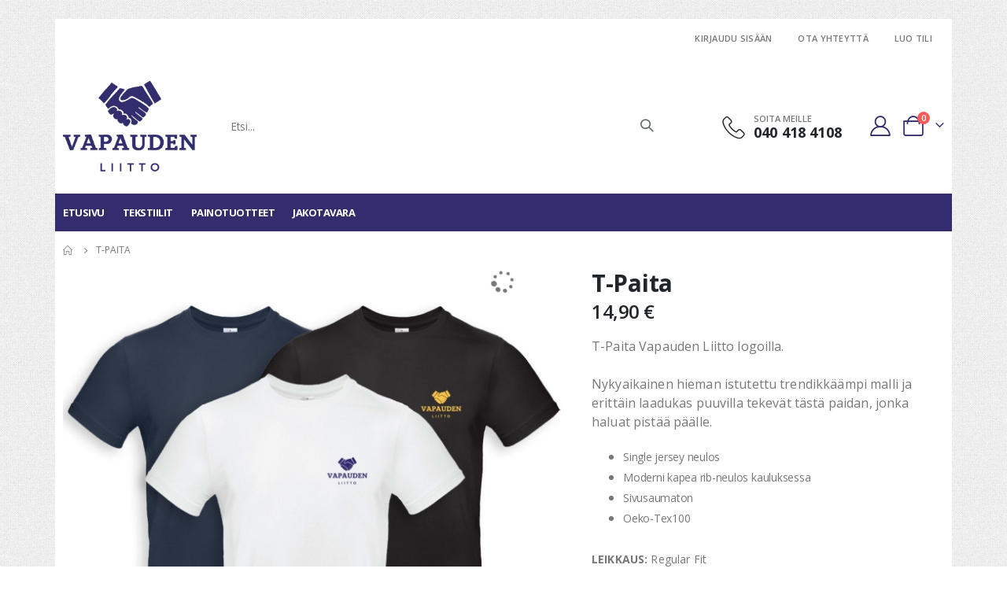

--- FILE ---
content_type: text/html; charset=UTF-8
request_url: https://vlkauppa.fi/t-paita.html
body_size: 17694
content:
<!doctype html>
<html lang="fi">
    <head prefix="og: http://ogp.me/ns# fb: http://ogp.me/ns/fb# product: http://ogp.me/ns/product#">
        <script>
    var LOCALE = 'fi\u002DFI';
    var BASE_URL = 'https\u003A\u002F\u002Fvlkauppa.fi\u002FVLKAUPPA\u002F';
    var require = {
        'baseUrl': 'https\u003A\u002F\u002Fvlkauppa.fi\u002Fstatic\u002Fversion1764015744\u002Ffrontend\u002FSmartwave\u002Fporto_child\u002Ffi_FI'
    };</script>        <meta charset="utf-8"/>
<meta name="title" content="T-Paita"/>
<meta name="description" content="T-Paita "/>
<meta name="keywords" content="T-Paita"/>
<meta name="robots" content="INDEX,FOLLOW"/>
<meta name="viewport" content="width=device-width, initial-scale=1, maximum-scale=1.0, user-scalable=no"/>
<meta name="format-detection" content="telephone=no"/>
<title>T-Paita</title>
                <link rel="stylesheet" type="text/css" media="all" href="https://vlkauppa.fi/static/version1764015744/frontend/Smartwave/porto_child/fi_FI/mage/calendar.css" />
<link rel="stylesheet" type="text/css" media="all" href="https://vlkauppa.fi/static/version1764015744/frontend/Smartwave/porto_child/fi_FI/css/styles-m.css" />
<link rel="stylesheet" type="text/css" media="all" href="https://vlkauppa.fi/static/version1764015744/frontend/Smartwave/porto_child/fi_FI/owl.carousel/assets/owl.carousel.css" />
<link rel="stylesheet" type="text/css" media="all" href="https://vlkauppa.fi/static/version1764015744/frontend/Smartwave/porto_child/fi_FI/fancybox/css/jquery.fancybox.css" />
<link rel="stylesheet" type="text/css" media="all" href="https://vlkauppa.fi/static/version1764015744/frontend/Smartwave/porto_child/fi_FI/icon-fonts/css/porto-icons-codes.css" />
<link rel="stylesheet" type="text/css" media="all" href="https://vlkauppa.fi/static/version1764015744/frontend/Smartwave/porto_child/fi_FI/simple-line-icons/css/simple-line-icons.css" />
<link rel="stylesheet" type="text/css" media="all" href="https://vlkauppa.fi/static/version1764015744/frontend/Smartwave/porto_child/fi_FI/icon-fonts/css/animation.css" />
<link rel="stylesheet" type="text/css" media="all" href="https://vlkauppa.fi/static/version1764015744/frontend/Smartwave/porto_child/fi_FI/font-awesome/css/font-awesome.min.css" />
<link rel="stylesheet" type="text/css" media="all" href="https://vlkauppa.fi/static/version1764015744/frontend/Smartwave/porto_child/fi_FI/jquery/uppy/dist/uppy-custom.css" />
<link rel="stylesheet" type="text/css" media="all" href="https://vlkauppa.fi/static/version1764015744/frontend/Smartwave/porto_child/fi_FI/Mageplaza_Search/css/algoliasearch.css" />
<link rel="stylesheet" type="text/css" media="all" href="https://vlkauppa.fi/static/version1764015744/frontend/Smartwave/porto_child/fi_FI/Smartwave_Dailydeals/css/style.css" />
<link rel="stylesheet" type="text/css" media="all" href="https://vlkauppa.fi/static/version1764015744/frontend/Smartwave/porto_child/fi_FI/Smartwave_Filterproducts/css/owl.carousel/assets/owl.carousel.css" />
<link rel="stylesheet" type="text/css" media="all" href="https://vlkauppa.fi/static/version1764015744/frontend/Smartwave/porto_child/fi_FI/mage/gallery/gallery.css" />
<link rel="stylesheet" type="text/css" media="screen and (min-width: 768px)" href="https://vlkauppa.fi/static/version1764015744/frontend/Smartwave/porto_child/fi_FI/css/styles-l.css" />
<link rel="stylesheet" type="text/css" media="print" href="https://vlkauppa.fi/static/version1764015744/frontend/Smartwave/porto_child/fi_FI/css/print.css" />
<script type="text/javascript" src="https://vlkauppa.fi/static/version1764015744/frontend/Smartwave/porto_child/fi_FI/requirejs/require.js"></script>
<script type="text/javascript" src="https://vlkauppa.fi/static/version1764015744/frontend/Smartwave/porto_child/fi_FI/mage/requirejs/mixins.js"></script>
<script type="text/javascript" src="https://vlkauppa.fi/static/version1764015744/frontend/Smartwave/porto_child/fi_FI/requirejs-config.js"></script>
<link rel="stylesheet" type="text/css" href="//fonts.googleapis.com/css?family=Shadows+Into+Light" />
<link rel="icon" type="image/x-icon" href="https://vlkauppa.fi/media/favicon/stores/2/logo.png" />
<link rel="shortcut icon" type="image/x-icon" href="https://vlkauppa.fi/media/favicon/stores/2/logo.png" />
        <link rel='stylesheet' href="//fonts.googleapis.com/css?family=Open+Sans%3A300%2C300italic%2C400%2C400italic%2C600%2C600italic%2C700%2C700italic%2C800%2C800italic&amp;v1&amp;subset=latin%2Clatin-ext" type="text/css" media="screen"/>
<link href="//fonts.googleapis.com/css?family=Oswald:300,400,500,600,700" rel="stylesheet">
<link href="//fonts.googleapis.com/css?family=Poppins:200,300,400,500,600,700,800" rel="stylesheet">
<link rel="stylesheet" href="//fonts.googleapis.com/css?family=Open+Sans%3A300%2C300italic%2C400%2C400italic%2C600%2C600italic%2C700%2C700italic%2C800%2C800italic&amp;v1&amp;subset=latin%2Clatin-ext" type="text/css" media="screen"/>
    <link rel="stylesheet" type="text/css" media="all" href="https://vlkauppa.fi/media/porto/web/bootstrap/css/bootstrap.optimized.min.css">
    <link rel="stylesheet" type="text/css" media="all" href="https://vlkauppa.fi/media/porto/web/css/animate.optimized.css">
<link rel="stylesheet" type="text/css" media="all" href="https://vlkauppa.fi/media/porto/web/css/header/type1.css">
<link rel="stylesheet" type="text/css" media="all" href="https://vlkauppa.fi/media/porto/web/css/custom.css">
<link rel="stylesheet" type="text/css" media="all" href="https://vlkauppa.fi/media/porto/configed_css/design_VLKAUPPA.css">
<link rel="stylesheet" type="text/css" media="all" href="https://vlkauppa.fi/media/porto/configed_css/settings_VLKAUPPA.css">
<script type="text/javascript">
window.theme = {};
var js_porto_vars = {"rtl":""};
var redirect_cart = false;
</script>
<script type="text/javascript">
require([
    'jquery',
    'pt_animate'
], function ($) {
  $(window).on('load', function(){
    var $wrap = $(document.body);
    if ($.isFunction($.fn.themeAnimate)) {
      $wrap.find('[data-plugin-animate], [data-appear-animation]').each(function() {
        var $this = $(this),
            opts;

        var pluginOptions = $this.data('plugin-options');
        if (pluginOptions) {
          if (typeof pluginOptions == 'string') {
            opts = JSON.parse(pluginOptions.replace(/'/g,'"').replace(';',''));
          } else {
            opts = pluginOptions;
          }
        }
        $this.themeAnimate(opts);
      });
    }
  });
});
</script>
    <script type="text/x-magento-init">
        {
            "*": {
                "Magento_PageCache/js/form-key-provider": {
                    "isPaginationCacheEnabled":
                        0                }
            }
        }
    </script>

<meta property="og:type" content="product" />
<meta property="og:title"
      content="T-Paita" />
<meta property="og:image"
      content="https://vlkauppa.fi/media/catalog/product/cache/6b78ac9ed927a3c2db42a3c84dab4ce5/t/p/tpaidat.jpg" />
<meta property="og:description"
      content="T-Paita&#x20;Vapauden&#x20;Liitto&#x20;logoilla.Nykyaikainen&#x20;hieman&#x20;istutettu&#x20;trendikk&#xE4;&#xE4;mpi&#x20;malli&#x20;ja&#x20;eritt&#xE4;in&#x20;laadukas&#x20;puuvilla&#x20;tekev&#xE4;t&#x20;t&#xE4;st&#xE4;&#x20;paidan,&#x20;jonka&#x20;haluat&#x20;pist&#xE4;&#xE4;&#x20;p&#xE4;&#xE4;lle.&#x0D;&#x0A;&#x0D;&#x0A;Single&#x20;jersey&#x20;neulos&#x0D;&#x0A;Moderni&#x20;kapea&#x20;rib-neulos&#x20;kauluksessa&#x0D;&#x0A;Sivusaumaton&#x0D;&#x0A;Oeko-Tex100&#x0D;&#x0A;&#x0D;&#x0A;LEIKKAUS&#x3A;&#x20;Regular&#x20;FitMATERIAALI&#x3A;&#xA0;100&#x25;&#x20;esikutistettu&#x20;ring-spun&#x20;puuvilla&#x20;KANGAS&#x3A;&#x20;185g&#x2F;m&#xB2;" />
<meta property="og:url" content="https://vlkauppa.fi/VLKAUPPA/t-paita.html" />
    <meta property="product:price:amount" content="14.9"/>
    <meta property="product:price:currency"
      content="EUR"/>
    </head>
    <body data-container="body"
          data-mage-init='{"loaderAjax": {}, "loader": { "icon": "https://vlkauppa.fi/static/version1764015744/frontend/Smartwave/porto_child/fi_FI/images/loader-2.gif"}}'
        id="html-body" itemtype="http://schema.org/Product" itemscope="itemscope" class="page-product-configurable catalog-product-view product-type-default product-t-paita  layout-1220 boxed page-layout-1column page-layout-product-full-width">
        
<script type="text/x-magento-init">
    {
        "*": {
            "Magento_PageBuilder/js/widget-initializer": {
                "config": {"[data-content-type=\"slider\"][data-appearance=\"default\"]":{"Magento_PageBuilder\/js\/content-type\/slider\/appearance\/default\/widget":false},"[data-content-type=\"map\"]":{"Magento_PageBuilder\/js\/content-type\/map\/appearance\/default\/widget":false},"[data-content-type=\"row\"]":{"Magento_PageBuilder\/js\/content-type\/row\/appearance\/default\/widget":false},"[data-content-type=\"tabs\"]":{"Magento_PageBuilder\/js\/content-type\/tabs\/appearance\/default\/widget":false},"[data-content-type=\"slide\"]":{"Magento_PageBuilder\/js\/content-type\/slide\/appearance\/default\/widget":{"buttonSelector":".pagebuilder-slide-button","showOverlay":"hover","dataRole":"slide"}},"[data-content-type=\"banner\"]":{"Magento_PageBuilder\/js\/content-type\/banner\/appearance\/default\/widget":{"buttonSelector":".pagebuilder-banner-button","showOverlay":"hover","dataRole":"banner"}},"[data-content-type=\"buttons\"]":{"Magento_PageBuilder\/js\/content-type\/buttons\/appearance\/inline\/widget":false},"[data-content-type=\"products\"][data-appearance=\"carousel\"]":{"Magento_PageBuilder\/js\/content-type\/products\/appearance\/carousel\/widget":false}},
                "breakpoints": {"desktop":{"label":"Desktop","stage":true,"default":true,"class":"desktop-switcher","icon":"Magento_PageBuilder::css\/images\/switcher\/switcher-desktop.svg","conditions":{"min-width":"1024px"},"options":{"products":{"default":{"slidesToShow":"5"}}}},"tablet":{"conditions":{"max-width":"1024px","min-width":"768px"},"options":{"products":{"default":{"slidesToShow":"4"},"continuous":{"slidesToShow":"3"}}}},"mobile":{"label":"Mobile","stage":true,"class":"mobile-switcher","icon":"Magento_PageBuilder::css\/images\/switcher\/switcher-mobile.svg","media":"only screen and (max-width: 767px)","conditions":{"max-width":"767px","min-width":"640px"},"options":{"products":{"default":{"slidesToShow":"3"}}}},"mobile-small":{"conditions":{"max-width":"640px"},"options":{"products":{"default":{"slidesToShow":"2"},"continuous":{"slidesToShow":"1"}}}}}            }
        }
    }
</script>

<div class="cookie-status-message" id="cookie-status">
    The store will not work correctly when cookies are disabled.</div>
<script type="text&#x2F;javascript">document.querySelector("#cookie-status").style.display = "none";</script>
<script type="text/x-magento-init">
    {
        "*": {
            "cookieStatus": {}
        }
    }
</script>

<script type="text/x-magento-init">
    {
        "*": {
            "mage/cookies": {
                "expires": null,
                "path": "\u002F",
                "domain": ".vlkauppa.fi",
                "secure": false,
                "lifetime": "3600"
            }
        }
    }
</script>
    <noscript>
        <div class="message global noscript">
            <div class="content">
                <p>
                    <strong>JavaScript seems to be disabled in your browser.</strong>
                    <span>
                        For the best experience on our site, be sure to turn on Javascript in your browser.                    </span>
                </p>
            </div>
        </div>
    </noscript>

<script>
    window.cookiesConfig = window.cookiesConfig || {};
    window.cookiesConfig.secure = false;
</script><script>    require.config({
        map: {
            '*': {
                wysiwygAdapter: 'mage/adminhtml/wysiwyg/tiny_mce/tinymceAdapter'
            }
        }
    });</script><script>    require.config({
        paths: {
            googleMaps: 'https\u003A\u002F\u002Fmaps.googleapis.com\u002Fmaps\u002Fapi\u002Fjs\u003Fv\u003D3.56\u0026key\u003D'
        },
        config: {
            'Magento_PageBuilder/js/utils/map': {
                style: '',
            },
            'Magento_PageBuilder/js/content-type/map/preview': {
                apiKey: '',
                apiKeyErrorMessage: 'You\u0020must\u0020provide\u0020a\u0020valid\u0020\u003Ca\u0020href\u003D\u0027https\u003A\u002F\u002Fvlkauppa.fi\u002FVLKAUPPA\u002Fadminhtml\u002Fsystem_config\u002Fedit\u002Fsection\u002Fcms\u002F\u0023cms_pagebuilder\u0027\u0020target\u003D\u0027_blank\u0027\u003EGoogle\u0020Maps\u0020API\u0020key\u003C\u002Fa\u003E\u0020to\u0020use\u0020a\u0020map.'
            },
            'Magento_PageBuilder/js/form/element/map': {
                apiKey: '',
                apiKeyErrorMessage: 'You\u0020must\u0020provide\u0020a\u0020valid\u0020\u003Ca\u0020href\u003D\u0027https\u003A\u002F\u002Fvlkauppa.fi\u002FVLKAUPPA\u002Fadminhtml\u002Fsystem_config\u002Fedit\u002Fsection\u002Fcms\u002F\u0023cms_pagebuilder\u0027\u0020target\u003D\u0027_blank\u0027\u003EGoogle\u0020Maps\u0020API\u0020key\u003C\u002Fa\u003E\u0020to\u0020use\u0020a\u0020map.'
            },
        }
    });</script><script>
    require.config({
        shim: {
            'Magento_PageBuilder/js/utils/map': {
                deps: ['googleMaps']
            }
        }
    });</script><script type="text/javascript">
require([
    'jquery'
], function ($) {
    $(document).ready(function(){
        if(!($("body").hasClass("product-type-carousel") || $("body").hasClass("product-type-fullwidth") || $("body").hasClass("product-type-grid") || $("body").hasClass("product-type-sticky-right") || $("body").hasClass("product-type-wide-grid"))) {
                      }
        });
});
</script>
<div class="page-wrapper"><header class="page-header type1" >
<div class="block block-customer-login block-header-customer-login">
    <div class="block-content" aria-labelledby="block-customer-login-heading">
        <form class="form form-login"
              action="https://vlkauppa.fi/VLKAUPPA/customer/account/loginPost/"
              method="post"
              id="header-login-form"
              data-mage-init='{"validation":{}}'>
            <input name="form_key" type="hidden" value="3Qe9uDcVhXsnKfu1" />            <fieldset class="fieldset login" data-hasrequired="* Pakolliset kentät">
                <div class="field email required">
                    <div class="control">
                        <input name="login[username]" value=""  autocomplete="off" id="email" type="email" class="input-text" title="S&#xE4;hk&#xF6;posti" data-validate="{required:true, 'validate-email':true}" placeholder="S&#xE4;hk&#xF6;posti">
                    </div>
                </div>
                <div class="field password required">
                    <div class="control">
                        <input name="login[password]" type="password"  autocomplete="off" class="input-text" id="pass" title="Salasana" data-validate="{required:true}" placeholder="Salasana">
                    </div>
                </div>
                <div class="actions-toolbar">
                    <div class="primary"><button type="submit" class="action login primary" name="send" id="send2"><span>Kirjaudu sisään</span></button></div>
                    <div class="secondary"><a class="action remind" href="https://vlkauppa.fi/VLKAUPPA/customer/account/forgotpassword/"><span>Unohditko salasanasi?</span></a></div>
                </div>
            </fieldset>
        </form>
    </div>
</div>
<script type="text/javascript">
require([
    'jquery'
], function ($) {
    $(document).ready(function(){
        var href = $(".header.links .authorization-link > a").attr("href");
        if(href.indexOf("logout") == -1) {
            $(".block-header-customer-login").detach().appendTo(".authorization-link");
            $(".block-header-customer-login").click(function(e){
                e.stopPropagation();
            })
            $("html,body").click(function(){
                if($(".block-header-customer-login").hasClass("open"))
                    $(".block-header-customer-login").removeClass("open");
            });
            $(".header.links .authorization-link > a").off("click").on("click", function(){
                if(!$(".block-header-customer-login").hasClass("open"))
                    $(".block-header-customer-login").addClass("open");
                else
                    $(".block-header-customer-login").removeClass("open");

                return false;
            });
        }
    });
});
</script>
  <div class="main-panel-top">
      <div class="container">
          <div class="main-panel-inner">
              <div class="panel wrapper">
                <div class="header-left">
                  <div class="panel header">
                                                              </div>
                </div>
                <div class="header-right">
                  <div class="panel header show-icon-tablet">
                    <div class="top-links-icon">
                      <a href="javascript:;">Linkit</a>
                    </div>
                    <ul class="header links">    <li class="greet welcome" data-bind="scope: 'customer'">
        <!-- ko if: customer().fullname  -->
        <span class="logged-in"
              data-bind="text: new String('Tervetuloa, %1!').
              replace('%1', customer().fullname)">
        </span>
        <!-- /ko -->
        <!-- ko ifnot: customer().fullname  -->
        <span class="not-logged-in"
              data-bind="text: 'Noutovarasto: Mänkimiehentie 6, 02780 Espoo | Avoinna ark. 08:00 - 16:00'"></span>
                <!-- /ko -->
    </li>
        <script type="text/x-magento-init">
        {
            "*": {
                "Magento_Ui/js/core/app": {
                    "components": {
                        "customer": {
                            "component": "Magento_Customer/js/view/customer"
                        }
                    }
                }
            }
        }
    </script>
<!-- BLOCK customer --><!-- /BLOCK customer --><li class="item link compare hide" data-bind="scope: 'compareProducts'" data-role="compare-products-link">
    <a class="action compare" title="Vertaa tuotteita"
       data-bind="attr: {'href': compareProducts().listUrl}, css: {'': !compareProducts().count}"
    >
    	<em class="porto-icon-chart hidden-xs"></em>
        Vertaa        (<span class="counter qty" data-bind="text: compareProducts().countCaption"></span>)
    </a>
</li>
<script type="text/x-magento-init">
{"[data-role=compare-products-link]": {"Magento_Ui/js/core/app": {"components":{"compareProducts":{"component":"Magento_Catalog\/js\/view\/compare-products"}}}}}
</script>
<li class="link authorization-link" data-label="tai">
    <a href="https://vlkauppa.fi/VLKAUPPA/customer/account/login/referer/aHR0cHM6Ly92bGthdXBwYS5maS9WTEtBVVBQQS90LXBhaXRhLmh0bWw~/"        >Kirjaudu sisään</a>
</li>
<li><a href="https://vlkauppa.fi/VLKAUPPA/contact">Ota yhteyttä</a></li>
<li><a href="https://vlkauppa.fi/VLKAUPPA/customer/account/create/" id="idtVUQJ6OJ" >Luo tili</a></li></ul>                  </div>
                                  </div>
              </div>
          </div>
      </div>
  </div>
  <div class="header-main">
    <div class="header content header-row">
      <div class="header-left">
        <span data-action="toggle-nav" class="action nav-toggle"><span>Toggle Nav</span></span>
            <a class="logo" href="https://vlkauppa.fi/VLKAUPPA/" title="">
        <img src="https://vlkauppa.fi/media/logo/stores/2/logo.png"
             alt=""
             width="170"                     />
    </a>
      </div>
      <div class="header-center">
        <div class="search-area show-icon-tablet">
          <a href="javascript:void(0);" class="search-toggle-icon"><span><i class="porto-icon-magnifier"></i></span></a>
          <div class="block block-search">
    <div class="block block-content">
        <form class="form minisearch" id="search_mini_form" action="https://vlkauppa.fi/VLKAUPPA/catalogsearch/result/" method="get">
            <div class="field search">
                <div class="control">
                    <input id="search"
                           data-mage-init='{"quickSearch":{
                                "formSelector":"#search_mini_form",
                                "url":"https://vlkauppa.fi/VLKAUPPA/search/ajax/suggest/",
                                "destinationSelector":"#search_autocomplete"}
                           }'
                           type="text"
                           name="q"
                           value=""
                           placeholder="Etsi..."
                           class="input-text"
                           maxlength="128"
                           role="combobox"
                           aria-haspopup="false"
                           aria-autocomplete="both"
                           autocomplete="off"/>
                    <div id="search_autocomplete" class="search-autocomplete"></div>
                    <div class="nested">
    <a class="action advanced" href="https://vlkauppa.fi/VLKAUPPA/catalogsearch/advanced/" data-action="advanced-search">
        Laajennettu haku    </a>
</div>
                </div>
            </div>
            <div class="actions">
                <button type="submit"
                        title="Etsi"
                        class="action search">
                    <span>Etsi</span>
                </button>
            </div>
        </form>
    </div>
</div>
        </div>
      </div>
      <div class="header-right">
        <div class="header-contact">
          <div class="custom-block"><div data-content-type="html" data-appearance="default" data-element="main" data-decoded="true"><div class="porto-sicon-box text-left mx-4 ml-xl-5 mb-0 d-none d-lg-flex d-sticky-header-none style_1 default-icon">
    <div class="porto-sicon-default">
      <div class="porto-just-icon-wrapper" style="text-align: center;">
        <div class="porto-icon none" style="height: 1em;color: #222529; font-size: 29px; display: inline-block;line-height:1;"><i class="porto-icon-phone-2"></i></div>
      </div>
    </div>
    <div class="porto-sicon-header">
      <h3 class="porto-sicon-title" style="font-weight: 600; font-size: 11px; line-height: 1.2; color: #777777;margin: 0 0 3px;">SOITA MEILLE</h3>
      <p style="font-weight: 700; font-size: 18px; line-height: 0.9; color: #222529;">040 418 4108</p>
    </div>
  </div>  </div></div>          <a href="https://vlkauppa.fi/VLKAUPPA/customer/account/" class="my-account m-l-xs mr-1 mr-lg-2" title="My Account"><i class="porto-icon-user-2"></i></a>
        </div>
        
<div data-block="minicart" class="minicart-wrapper cart-design-1">
    <a class="action showcart" href="https://vlkauppa.fi/VLKAUPPA/checkout/cart/"
       data-bind="scope: 'minicart_content'">
       <i class="minicart-icon porto-icon-cart-thick-1"></i>
        <span class="text">Cart</span>
        <span class="counter qty empty"
              data-bind="css: { empty: !!getCartParam('summary_count') == false }, blockLoader: isLoading">
            <span class="counter-number">
            <!-- ko if: getCartParam('summary_count') --><!-- ko text: getCartParam('summary_count') --><!-- /ko --><!-- /ko -->
            <!-- ko ifnot: getCartParam('summary_count') -->0<!-- /ko -->
            </span>
            <span class="counter-label">
                <!-- ko i18n: 'items' --><!-- /ko -->
            </span>
        </span>
    </a>
    <a class="showcart action-subtotal d-none" href="https://vlkauppa.fi/VLKAUPPA/checkout/cart/"
       data-bind="scope: 'minicart_content'">
        <span class="cart-subtotal">
          <span class="label1">Ostoskori</span>
          <span class="label2 d-none">Cart</span>
          <span class="cart-price">
            <span class="amount" data-bind="html: getCartParam('subtotal')">
              <!-- ko if: !getCartParam('subtotal') -->
                  <!-- ko i18n: '€ 0.00' --><!-- /ko -->
              <!-- /ko -->
            </span>
          </span>
        </span>
    </a>
            <div class="block block-minicart empty"
             data-role="dropdownDialog"
             data-mage-init='{"dropdownDialog":{
                "appendTo":"[data-block=minicart]",
                "triggerTarget":".showcart",
                "timeout": "2000",
                "closeOnMouseLeave": false,
                "closeOnEscape": true,
                "triggerClass":"active",
                "parentClass":"active",
                "buttons":[]}}'>
            <div id="minicart-content-wrapper" data-bind="scope: 'minicart_content'">
                <!-- ko template: getTemplate() --><!-- /ko -->
            </div>
        </div>
        <script>window.checkout = {"shoppingCartUrl":"https:\/\/vlkauppa.fi\/VLKAUPPA\/checkout\/cart\/","checkoutUrl":"https:\/\/vlkauppa.fi\/VLKAUPPA\/checkout\/","updateItemQtyUrl":"https:\/\/vlkauppa.fi\/VLKAUPPA\/checkout\/sidebar\/updateItemQty\/","removeItemUrl":"https:\/\/vlkauppa.fi\/VLKAUPPA\/checkout\/sidebar\/removeItem\/","imageTemplate":"Magento_Catalog\/product\/image_with_borders","baseUrl":"https:\/\/vlkauppa.fi\/VLKAUPPA\/","minicartMaxItemsVisible":5,"websiteId":"2","maxItemsToDisplay":10,"storeId":"2","storeGroupId":"2","agreementIds":["1"],"payPalBraintreeClientToken":"","customerLoginUrl":"https:\/\/vlkauppa.fi\/VLKAUPPA\/customer\/account\/login\/referer\/aHR0cHM6Ly92bGthdXBwYS5maS9WTEtBVVBQQS90LXBhaXRhLmh0bWw~\/","isRedirectRequired":false,"autocomplete":"off","captcha":{"user_login":{"isCaseSensitive":false,"imageHeight":50,"imageSrc":"","refreshUrl":"https:\/\/vlkauppa.fi\/VLKAUPPA\/captcha\/refresh\/","isRequired":false,"timestamp":1768961379}}}</script>    <script type="text/x-magento-init">
    {
        "[data-block='minicart']": {
            "Magento_Ui/js/core/app": {"components":{"minicart_content":{"children":{"subtotal.container":{"children":{"subtotal":{"children":{"subtotal.totals":{"config":{"display_cart_subtotal_incl_tax":1,"display_cart_subtotal_excl_tax":0,"template":"Magento_Tax\/checkout\/minicart\/subtotal\/totals"},"children":{"subtotal.totals.msrp":{"component":"Magento_Msrp\/js\/view\/checkout\/minicart\/subtotal\/totals","config":{"displayArea":"minicart-subtotal-hidden","template":"Magento_Msrp\/checkout\/minicart\/subtotal\/totals"}}},"component":"Magento_Tax\/js\/view\/checkout\/minicart\/subtotal\/totals"}},"component":"uiComponent","config":{"template":"Magento_Checkout\/minicart\/subtotal"}}},"component":"uiComponent","config":{"displayArea":"subtotalContainer"}},"item.renderer":{"component":"Magento_Checkout\/js\/view\/cart-item-renderer","config":{"displayArea":"defaultRenderer","template":"Magento_Checkout\/minicart\/item\/default"},"children":{"item.image":{"component":"Magento_Catalog\/js\/view\/image","config":{"template":"Magento_Catalog\/product\/image","displayArea":"itemImage"}},"checkout.cart.item.price.sidebar":{"component":"uiComponent","config":{"template":"Magento_Checkout\/minicart\/item\/price","displayArea":"priceSidebar"}}}},"extra_info":{"component":"uiComponent","config":{"displayArea":"extraInfo"},"children":{"paypal_braintree_message":{"component":"PayPal_Braintree\/js\/messages\/mini-cart"}}},"promotion":{"component":"uiComponent","config":{"displayArea":"promotion"}}},"config":{"itemRenderer":{"default":"defaultRenderer","simple":"defaultRenderer","virtual":"defaultRenderer"},"template":"Magento_Checkout\/minicart\/content"},"component":"Magento_Checkout\/js\/view\/minicart"}},"types":[]}        },
        "*": {
            "Magento_Ui/js/block-loader": "https\u003A\u002F\u002Fvlkauppa.fi\u002Fstatic\u002Fversion1764015744\u002Ffrontend\u002FSmartwave\u002Fporto_child\u002Ffi_FI\u002Fimages\u002Floader\u002D1.gif"
        }
    }
    </script>
    </div>
      </div>
    </div>
  </div>
      <div class="sections nav-sections">
                <div class="section-items nav-sections-items"
             data-mage-init='{"tabs":{"openedState":"active"}}'>
                                            <div class="section-item-title nav-sections-item-title"
                     data-role="collapsible">
                    <a class="nav-sections-item-switch"
                       data-toggle="switch" href="#store.menu">
                        Valikko                    </a>
                </div>
                <div class="section-item-content nav-sections-item-content"
                     id="store.menu"
                     data-role="content">
                    
<nav class="navigation sw-megamenu " role="navigation">
    <ul>
        <div data-content-type="html" data-appearance="default" data-element="main" data-decoded="true"><ul>
    <li class="ui-menu-item level0">
        <a href="https://vlkauppa.fi/VLKAUPPA/" class="level-top"><span>Etusivu</span></a>
    </li>
</ul></div><li class="ui-menu-item level0 fullwidth "><a href="https://vlkauppa.fi/VLKAUPPA/tekstiilit.html" class="level-top" title="Tekstiilit"><span>Tekstiilit</span></a></li><li class="ui-menu-item level0 fullwidth "><a href="https://vlkauppa.fi/VLKAUPPA/painotuotteet.html" class="level-top" title="Painotuotteet"><span>Painotuotteet</span></a></li><li class="ui-menu-item level0 fullwidth "><a href="https://vlkauppa.fi/VLKAUPPA/mainoslahjat.html" class="level-top" title="Jakotavara"><span>Jakotavara</span></a></li>    </ul>
</nav>

<script type="text/javascript">
    require([
        'jquery',
        'Smartwave_Megamenu/js/sw_megamenu'
    ], function ($) {
        $(".sw-megamenu").swMegamenu();
    });
</script>
                </div>
                                            <div class="section-item-title nav-sections-item-title"
                     data-role="collapsible">
                    <a class="nav-sections-item-switch"
                       data-toggle="switch" href="#store.links">
                        Tili                    </a>
                </div>
                <div class="section-item-content nav-sections-item-content"
                     id="store.links"
                     data-role="content">
                    <!-- Account links -->                </div>
                                    </div>
    </div>
</header>
<div class="breadcrumbs" data-mage-init='{
    "breadcrumbs": {
        "categoryUrlSuffix": ".html",
        "useCategoryPathInUrl": 0,
        "product": "T-Paita"
    }
}'></div>
<main id="maincontent" class="page-main"><a id="contentarea" tabindex="-1"></a>
<div class="page messages"><div data-placeholder="messages"></div>
<div data-bind="scope: 'messages'">
    <!-- ko if: cookieMessagesObservable() && cookieMessagesObservable().length > 0 -->
    <div aria-atomic="true" role="alert" class="messages" data-bind="foreach: {
        data: cookieMessagesObservable(), as: 'message'
    }">
        <div data-bind="attr: {
            class: 'message-' + message.type + ' ' + message.type + ' message',
            'data-ui-id': 'message-' + message.type
        }">
            <div data-bind="html: $parent.prepareMessageForHtml(message.text)"></div>
        </div>
    </div>
    <!-- /ko -->

    <div aria-atomic="true" role="alert" class="messages" data-bind="foreach: {
        data: messages().messages, as: 'message'
    }, afterRender: purgeMessages">
        <div data-bind="attr: {
            class: 'message-' + message.type + ' ' + message.type + ' message',
            'data-ui-id': 'message-' + message.type
        }">
            <div data-bind="html: $parent.prepareMessageForHtml(message.text)"></div>
        </div>
    </div>
</div>

<script type="text/x-magento-init">
    {
        "*": {
            "Magento_Ui/js/core/app": {
                "components": {
                        "messages": {
                            "component": "Magento_Theme/js/view/messages"
                        }
                    }
                }
            }
    }
</script>
</div><div class="page-main-inner"><div class="columns"><div class="column main"><input name="form_key" type="hidden" value="3Qe9uDcVhXsnKfu1" /><div id="authenticationPopup" data-bind="scope:'authenticationPopup', style: {display: 'none'}">
        <script>window.authenticationPopup = {"autocomplete":"off","customerRegisterUrl":"https:\/\/vlkauppa.fi\/VLKAUPPA\/customer\/account\/create\/","customerForgotPasswordUrl":"https:\/\/vlkauppa.fi\/VLKAUPPA\/customer\/account\/forgotpassword\/","baseUrl":"https:\/\/vlkauppa.fi\/VLKAUPPA\/","customerLoginUrl":"https:\/\/vlkauppa.fi\/VLKAUPPA\/customer\/ajax\/login\/"}</script>    <!-- ko template: getTemplate() --><!-- /ko -->
        <script type="text/x-magento-init">
        {
            "#authenticationPopup": {
                "Magento_Ui/js/core/app": {"components":{"authenticationPopup":{"component":"Magento_Customer\/js\/view\/authentication-popup","children":{"messages":{"component":"Magento_Ui\/js\/view\/messages","displayArea":"messages"},"captcha":{"component":"Magento_Captcha\/js\/view\/checkout\/loginCaptcha","displayArea":"additional-login-form-fields","formId":"user_login","configSource":"checkout"},"recaptcha":{"component":"Magento_ReCaptchaFrontendUi\/js\/reCaptcha","displayArea":"additional-login-form-fields","reCaptchaId":"recaptcha-popup-login","settings":{"rendering":{"sitekey":"6LcmVMsjAAAAAImk7RbkX-01gmgUwqglVwGvg5zi","badge":"inline","size":"invisible","theme":"light","hl":""},"invisible":true}}}}}}            },
            "*": {
                "Magento_Ui/js/block-loader": "https\u003A\u002F\u002Fvlkauppa.fi\u002Fstatic\u002Fversion1764015744\u002Ffrontend\u002FSmartwave\u002Fporto_child\u002Ffi_FI\u002Fimages\u002Floader\u002D1.gif"
                            }
        }
    </script>
</div>
<script type="text/x-magento-init">
    {
        "*": {
            "Magento_Customer/js/section-config": {
                "sections": {"stores\/store\/switch":["*"],"stores\/store\/switchrequest":["*"],"directory\/currency\/switch":["*"],"*":["messages"],"customer\/account\/logout":["*","recently_viewed_product","recently_compared_product","persistent"],"customer\/account\/loginpost":["*"],"customer\/account\/createpost":["*"],"customer\/account\/editpost":["*"],"customer\/ajax\/login":["checkout-data","cart","captcha"],"catalog\/product_compare\/add":["compare-products"],"catalog\/product_compare\/remove":["compare-products"],"catalog\/product_compare\/clear":["compare-products"],"sales\/guest\/reorder":["cart"],"sales\/order\/reorder":["cart"],"checkout\/cart\/add":["cart","directory-data"],"checkout\/cart\/delete":["cart"],"checkout\/cart\/updatepost":["cart"],"checkout\/cart\/updateitemoptions":["cart"],"checkout\/cart\/couponpost":["cart"],"checkout\/cart\/estimatepost":["cart"],"checkout\/cart\/estimateupdatepost":["cart"],"checkout\/onepage\/saveorder":["cart","checkout-data","last-ordered-items"],"checkout\/sidebar\/removeitem":["cart"],"checkout\/sidebar\/updateitemqty":["cart"],"rest\/*\/v1\/carts\/*\/payment-information":["cart","last-ordered-items","captcha","instant-purchase"],"rest\/*\/v1\/guest-carts\/*\/payment-information":["cart","captcha"],"rest\/*\/v1\/guest-carts\/*\/selected-payment-method":["cart","checkout-data"],"rest\/*\/v1\/carts\/*\/selected-payment-method":["cart","checkout-data","instant-purchase"],"customer\/address\/*":["instant-purchase"],"customer\/account\/*":["instant-purchase"],"vault\/cards\/deleteaction":["instant-purchase"],"multishipping\/checkout\/overviewpost":["cart"],"paypal\/express\/placeorder":["cart","checkout-data"],"paypal\/payflowexpress\/placeorder":["cart","checkout-data"],"paypal\/express\/onauthorization":["cart","checkout-data"],"persistent\/index\/unsetcookie":["persistent"],"review\/product\/post":["review"],"paymentservicespaypal\/smartbuttons\/placeorder":["cart","checkout-data"],"paymentservicespaypal\/smartbuttons\/cancel":["cart","checkout-data"],"wishlist\/index\/add":["wishlist"],"wishlist\/index\/remove":["wishlist"],"wishlist\/index\/updateitemoptions":["wishlist"],"wishlist\/index\/update":["wishlist"],"wishlist\/index\/cart":["wishlist","cart"],"wishlist\/index\/fromcart":["wishlist","cart"],"wishlist\/index\/allcart":["wishlist","cart"],"wishlist\/shared\/allcart":["wishlist","cart"],"wishlist\/shared\/cart":["cart"],"braintree\/paypal\/placeorder":["cart","checkout-data"],"braintree\/googlepay\/placeorder":["cart","checkout-data"]},
                "clientSideSections": ["checkout-data","cart-data"],
                "baseUrls": ["https:\/\/vlkauppa.fi\/VLKAUPPA\/","http:\/\/vlkauppa.fi\/VLKAUPPA\/"],
                "sectionNames": ["messages","customer","compare-products","last-ordered-items","cart","directory-data","captcha","instant-purchase","loggedAsCustomer","persistent","review","payments","wishlist","recently_viewed_product","recently_compared_product","product_data_storage","paypal-billing-agreement","paypal-buyer-country"]            }
        }
    }
</script>
<script type="text/x-magento-init">
    {
        "*": {
            "Magento_Customer/js/customer-data": {
                "sectionLoadUrl": "https\u003A\u002F\u002Fvlkauppa.fi\u002FVLKAUPPA\u002Fcustomer\u002Fsection\u002Fload\u002F",
                "expirableSectionLifetime": 60,
                "expirableSectionNames": ["cart","persistent"],
                "cookieLifeTime": "3600",
                "cookieDomain": "",
                "updateSessionUrl": "https\u003A\u002F\u002Fvlkauppa.fi\u002FVLKAUPPA\u002Fcustomer\u002Faccount\u002FupdateSession\u002F",
                "isLoggedIn": ""
            }
        }
    }
</script>
<script type="text/x-magento-init">
    {
        "*": {
            "Magento_Customer/js/invalidation-processor": {
                "invalidationRules": {
                    "website-rule": {
                        "Magento_Customer/js/invalidation-rules/website-rule": {
                            "scopeConfig": {
                                "websiteId": "2"
                            }
                        }
                    }
                }
            }
        }
    }
</script>
<script type="text/x-magento-init">
    {
        "body": {
            "pageCache": {"url":"https:\/\/vlkauppa.fi\/VLKAUPPA\/page_cache\/block\/render\/id\/141\/","handles":["default","catalog_product_view","catalog_product_view_id_141","catalog_product_view_sku_VL-TU03T","catalog_product_view_type_configurable"],"originalRequest":{"route":"catalog","controller":"product","action":"view","uri":"\/t-paita.html"},"versionCookieName":"private_content_version"}        }
    }
</script>
<div class="product media"><a id="gallery-prev-area" tabindex="-1"></a>
<div class="action-skip-wrapper"><a class="action skip gallery-next-area"
   href="#gallery-next-area">
    <span>
        Skip to the end of the images gallery    </span>
</a>
</div><div class="gallery-placeholder _block-content-loading" data-gallery-role="gallery-placeholder">
    <img
        alt="main product photo"
        class="gallery-placeholder__image"
        src="https://vlkauppa.fi/media/catalog/product/cache/e686c0b6926f8828c3c891bd7a0edffc/t/p/tpaidat.jpg"
    />
    <div data-role="loader" class="loading-mask">
        <div class="loader">
            <img src="https://vlkauppa.fi/static/version1764015744/frontend/Smartwave/porto_child/fi_FI/images/loader-1.gif"
                 alt="Ladataan...">
        </div>
    </div>
</div>
<style>
.fotorama__wrap {
    margin-bottom: -8px;
}
</style>
<!--Fix for jumping content. Loader must be the same size as gallery.-->
<script>
    var config = {
            "width": 600,
            "thumbheight": 120,
            "navtype": "slides",
                            "height": 600                    },
        thumbBarHeight = 0,
        loader = document.querySelectorAll('[data-gallery-role="gallery-placeholder"] [data-role="loader"]')[0];

    if (config.navtype === 'horizontal') {
        thumbBarHeight = config.thumbheight;
    }

    loader.style.paddingBottom = ( config.height / config.width * 100) + "%";
</script>
<script type="text/x-magento-init">
    {
        "[data-gallery-role=gallery-placeholder]": {
            "mage/gallery/gallery": {
                "mixins":["magnifier/magnify"],
                "magnifierOpts": {"fullscreenzoom":"5","top":"","left":"","width":"","height":"","eventType":"hover","enabled":false},
                "data": [{"thumb":"https:\/\/vlkauppa.fi\/media\/catalog\/product\/cache\/daf6eb307f786cec946b0ba7b9018f63\/t\/p\/tpaidat.jpg","img":"https:\/\/vlkauppa.fi\/media\/catalog\/product\/cache\/e686c0b6926f8828c3c891bd7a0edffc\/t\/p\/tpaidat.jpg","full":"https:\/\/vlkauppa.fi\/media\/catalog\/product\/cache\/f8158826193ba5faa8b862a9bd1eb9e9\/t\/p\/tpaidat.jpg","caption":"T-Paita","position":"1","isMain":true,"type":"image","videoUrl":null},{"thumb":"https:\/\/vlkauppa.fi\/media\/catalog\/product\/cache\/daf6eb307f786cec946b0ba7b9018f63\/t\/p\/tpaita_musta_1.jpg","img":"https:\/\/vlkauppa.fi\/media\/catalog\/product\/cache\/e686c0b6926f8828c3c891bd7a0edffc\/t\/p\/tpaita_musta_1.jpg","full":"https:\/\/vlkauppa.fi\/media\/catalog\/product\/cache\/f8158826193ba5faa8b862a9bd1eb9e9\/t\/p\/tpaita_musta_1.jpg","caption":"T-Paita","position":"2","isMain":false,"type":"image","videoUrl":null},{"thumb":"https:\/\/vlkauppa.fi\/media\/catalog\/product\/cache\/daf6eb307f786cec946b0ba7b9018f63\/t\/p\/tpaita_navy_1.jpg","img":"https:\/\/vlkauppa.fi\/media\/catalog\/product\/cache\/e686c0b6926f8828c3c891bd7a0edffc\/t\/p\/tpaita_navy_1.jpg","full":"https:\/\/vlkauppa.fi\/media\/catalog\/product\/cache\/f8158826193ba5faa8b862a9bd1eb9e9\/t\/p\/tpaita_navy_1.jpg","caption":"T-Paita","position":"3","isMain":false,"type":"image","videoUrl":null},{"thumb":"https:\/\/vlkauppa.fi\/media\/catalog\/product\/cache\/daf6eb307f786cec946b0ba7b9018f63\/t\/p\/tpaita_valkoinen_1.jpg","img":"https:\/\/vlkauppa.fi\/media\/catalog\/product\/cache\/e686c0b6926f8828c3c891bd7a0edffc\/t\/p\/tpaita_valkoinen_1.jpg","full":"https:\/\/vlkauppa.fi\/media\/catalog\/product\/cache\/f8158826193ba5faa8b862a9bd1eb9e9\/t\/p\/tpaita_valkoinen_1.jpg","caption":"T-Paita","position":"4","isMain":false,"type":"image","videoUrl":null},{"thumb":"https:\/\/vlkauppa.fi\/media\/catalog\/product\/cache\/daf6eb307f786cec946b0ba7b9018f63\/t\/p\/tpaita_navy_2.jpg","img":"https:\/\/vlkauppa.fi\/media\/catalog\/product\/cache\/e686c0b6926f8828c3c891bd7a0edffc\/t\/p\/tpaita_navy_2.jpg","full":"https:\/\/vlkauppa.fi\/media\/catalog\/product\/cache\/f8158826193ba5faa8b862a9bd1eb9e9\/t\/p\/tpaita_navy_2.jpg","caption":"T-Paita","position":"5","isMain":false,"type":"image","videoUrl":null}],
                "options": {
                    "nav": "thumbs",
                                            "loop": 1,
                                                                "keyboard": 1,
                                                                "arrows": 1,
                                                                "allowfullscreen": 1,
                                                            "width": 600,
                    "thumbwidth": 100,
                    "thumbheight": 100,
                                        "height": 600,
                                        "thumbmargin": 8,
                                            "transitionduration": 500,
                                        "transition": "slide",
                                            "navarrows": 1,
                                        "navtype": "slides",
                    "navdir": "horizontal"
                },
                "fullscreen": {
                    "nav": "thumbs",
                                            "loop": 1,
                                        "navdir": "horizontal",
                                        "navtype": "slides",
                                                                                    "transitionduration": 500,
                                        "transition": "dissolve"
                },
                "breakpoints": {"mobile":{"conditions":{"max-width":"991px"},"options":{"options":{"nav":"thumbs","navdir":"horizontal"}}}}            }
        }
    }
</script>
<script type="text/javascript">
require([
    'jquery',
    'Magento_Catalog/js/jquery.zoom.min'
], function ($) {
    var loaded = false;
    $(document).on('fotorama:load', function(e, fotorama, extra){
        if($('.loading-mask').length>0)
            $('.loading-mask').remove();
    });
    });
</script>
<script type="text/x-magento-init">
    {
        "[data-gallery-role=gallery-placeholder]": {
            "Magento_ProductVideo/js/fotorama-add-video-events": {
                "videoData": [{"mediaType":"image","videoUrl":null,"isBase":true},{"mediaType":"image","videoUrl":null,"isBase":false},{"mediaType":"image","videoUrl":null,"isBase":false},{"mediaType":"image","videoUrl":null,"isBase":false},{"mediaType":"image","videoUrl":null,"isBase":false}],
                "videoSettings": [{"playIfBase":"0","showRelated":"0","videoAutoRestart":"0"}],
                "optionsVideoData": {"114":[{"mediaType":"image","videoUrl":null,"isBase":true}],"115":[{"mediaType":"image","videoUrl":null,"isBase":true}],"116":[{"mediaType":"image","videoUrl":null,"isBase":true}],"117":[{"mediaType":"image","videoUrl":null,"isBase":true}],"118":[{"mediaType":"image","videoUrl":null,"isBase":true}],"119":[{"mediaType":"image","videoUrl":null,"isBase":true}],"120":[{"mediaType":"image","videoUrl":null,"isBase":true}],"121":[{"mediaType":"image","videoUrl":null,"isBase":true}],"122":[{"mediaType":"image","videoUrl":null,"isBase":true}],"123":[{"mediaType":"image","videoUrl":null,"isBase":true}],"124":[{"mediaType":"image","videoUrl":null,"isBase":true}],"125":[{"mediaType":"image","videoUrl":null,"isBase":true}],"126":[{"mediaType":"image","videoUrl":null,"isBase":true}],"127":[{"mediaType":"image","videoUrl":null,"isBase":true}],"128":[{"mediaType":"image","videoUrl":null,"isBase":true}],"129":[{"mediaType":"image","videoUrl":null,"isBase":true}],"130":[{"mediaType":"image","videoUrl":null,"isBase":true}],"131":[{"mediaType":"image","videoUrl":null,"isBase":true}],"132":[{"mediaType":"image","videoUrl":null,"isBase":true}],"133":[{"mediaType":"image","videoUrl":null,"isBase":true}],"134":[{"mediaType":"image","videoUrl":null,"isBase":true}],"135":[{"mediaType":"image","videoUrl":null,"isBase":true}],"136":[{"mediaType":"image","videoUrl":null,"isBase":true}],"137":[{"mediaType":"image","videoUrl":null,"isBase":true}],"138":[{"mediaType":"image","videoUrl":null,"isBase":true}],"139":[{"mediaType":"image","videoUrl":null,"isBase":true}],"140":[{"mediaType":"image","videoUrl":null,"isBase":true}]}            }
        }
    }
</script>
<div class="action-skip-wrapper"><a class="action skip gallery-prev-area"
   href="#gallery-prev-area">
    <span>
        Skip to the beginning of the images gallery    </span>
</a>
</div><a id="gallery-next-area" tabindex="-1"></a>
</div><div class="product-info-main"><div class="page-title-wrapper&#x20;product">
    <h1 class="page-title"
                >
        <span class="base" data-ui-id="page-title-wrapper" itemprop="name">T-Paita</span>    </h1>
    </div>
<div class="product-info-price"><div class="price-box price-final_price" data-role="priceBox" data-product-id="141" data-price-box="product-id-141">    <span class="normal-price">


<span class="price-container price-final_price&#x20;tax&#x20;weee"
         itemprop="offers" itemscope itemtype="http://schema.org/Offer">
        <span  id="product-price-141"                data-price-amount="14.9"
        data-price-type="finalPrice"
        class="price-wrapper "
    ><span class="price">14,90 €</span></span>
                <meta itemprop="price" content="14.9" />
        <meta itemprop="priceCurrency" content="EUR" />
    </span>
</span>


</div></div>
<div class="product attribute overview">
        <div class="value" itemprop="description"><p>T-Paita Vapauden Liitto logoilla.<br /><br />Nykyaikainen hieman istutettu trendikkäämpi malli ja erittäin laadukas puuvilla tekevät tästä paidan, jonka haluat pistää päälle.</p>
<ul>
<li><span style="font-size: 14px;">Single jersey neulos</span></li>
<li><span style="font-size: 14px;">Moderni kapea rib-neulos kauluksessa</span></li>
<li><span style="font-size: 14px;">Sivusaumaton</span></li>
<li><span style="font-size: 14px;">Oeko-Tex100<br /><br /></span></li>
</ul>
<p><span style="font-size: 14px;"><strong>LEIKKAUS:</strong> Regular Fit<br /><strong>MATERIAALI:</strong> </span><span style="font-size: 14px;">100% esikutistettu ring-spun puuvilla <br /></span><span style="font-size: 14px;"><strong>KANGAS:</strong> 185g/m²</span></p></div>
</div>
<div class="product-info-stock-sku"><div class="availability only configurable-variation-qty" title="M&#xE4;&#xE4;r&#xE4;">
    Vain <strong>%1</strong> jäljellä</div>

<div class="product attribute sku">
            <strong class="type">SKU</strong>
        <div class="value" itemprop="sku">VL-TU03T</div>
</div>
</div>
<div class="product-add-form">
    <form data-product-sku="VL-TU03T"
          action="https://vlkauppa.fi/VLKAUPPA/checkout/cart/add/uenc/aHR0cHM6Ly92bGthdXBwYS5maS9WTEtBVVBQQS90LXBhaXRhLmh0bWw~/product/141/" method="post"
          id="product_addtocart_form">
        <input type="hidden" name="product" value="141" />
        <input type="hidden" name="selected_configurable_option" value="" />
        <input type="hidden" name="related_product" id="related-products-field" value="" />
        <input type="hidden" name="item"  value="141" />
        <input name="form_key" type="hidden" value="3Qe9uDcVhXsnKfu1" />                                    
                    <div class="product-options-wrapper" id="product-options-wrapper" data-hasrequired="&#x2A;&#x20;Pakolliset&#x20;kent&#xE4;t">
    <div class="fieldset" tabindex="0">
        <div class="swatch-opt" data-role="swatch-options"></div>

<script type="text/x-magento-init">
    {
        "[data-role=swatch-options]": {
            "Magento_Swatches/js/swatch-renderer": {
                "jsonConfig": {"attributes":{"93":{"id":"93","code":"color","label":"V\u00e4ri","options":[{"id":"4","label":"Musta","products":["114","115","116","117","118","119","120","121","122"]},{"id":"5","label":"Valkoinen","products":["123","124","125","126","127","128","129","130","131"]},{"id":"6","label":"Navy","products":["132","133","134","135","136","137","138","139","140"]}],"position":"0"},"163":{"id":"163","code":"koko","label":"Koko","options":[{"id":"16","label":"XS","products":["114","123","132"]},{"id":"17","label":"S","products":["115","124","133"]},{"id":"18","label":"M","products":["116","125","134"]},{"id":"19","label":"L","products":["117","126","135"]},{"id":"20","label":"XL","products":["118","127","136"]},{"id":"21","label":"2XL","products":["119","128","137"]},{"id":"22","label":"3XL","products":["120","129","138"]},{"id":"23","label":"4XL","products":["121","130","139"]},{"id":"24","label":"5XL","products":["122","131","140"]}],"position":"1"}},"template":"<%- data.price %>\u00a0\u20ac","currencyFormat":"%s\u00a0\u20ac","optionPrices":{"114":{"baseOldPrice":{"amount":11.872508960159},"oldPrice":{"amount":14.9},"basePrice":{"amount":11.872508960159},"finalPrice":{"amount":14.9},"tierPrices":[],"msrpPrice":{"amount":0}},"115":{"baseOldPrice":{"amount":11.872508960159},"oldPrice":{"amount":14.9},"basePrice":{"amount":11.872508960159},"finalPrice":{"amount":14.9},"tierPrices":[],"msrpPrice":{"amount":0}},"116":{"baseOldPrice":{"amount":11.872508960159},"oldPrice":{"amount":14.9},"basePrice":{"amount":11.872508960159},"finalPrice":{"amount":14.9},"tierPrices":[],"msrpPrice":{"amount":0}},"117":{"baseOldPrice":{"amount":11.872508960159},"oldPrice":{"amount":14.9},"basePrice":{"amount":11.872508960159},"finalPrice":{"amount":14.9},"tierPrices":[],"msrpPrice":{"amount":0}},"118":{"baseOldPrice":{"amount":11.872508960159},"oldPrice":{"amount":14.9},"basePrice":{"amount":11.872508960159},"finalPrice":{"amount":14.9},"tierPrices":[],"msrpPrice":{"amount":0}},"119":{"baseOldPrice":{"amount":11.872508960159},"oldPrice":{"amount":14.9},"basePrice":{"amount":11.872508960159},"finalPrice":{"amount":14.9},"tierPrices":[],"msrpPrice":{"amount":0}},"120":{"baseOldPrice":{"amount":11.872508960159},"oldPrice":{"amount":14.9},"basePrice":{"amount":11.872508960159},"finalPrice":{"amount":14.9},"tierPrices":[],"msrpPrice":{"amount":0}},"121":{"baseOldPrice":{"amount":11.872508960159},"oldPrice":{"amount":14.9},"basePrice":{"amount":11.872508960159},"finalPrice":{"amount":14.9},"tierPrices":[],"msrpPrice":{"amount":0}},"122":{"baseOldPrice":{"amount":11.872508960159},"oldPrice":{"amount":14.9},"basePrice":{"amount":11.872508960159},"finalPrice":{"amount":14.9},"tierPrices":[],"msrpPrice":{"amount":0}},"123":{"baseOldPrice":{"amount":11.872508960159},"oldPrice":{"amount":14.9},"basePrice":{"amount":11.872508960159},"finalPrice":{"amount":14.9},"tierPrices":[],"msrpPrice":{"amount":0}},"124":{"baseOldPrice":{"amount":11.872508960159},"oldPrice":{"amount":14.9},"basePrice":{"amount":11.872508960159},"finalPrice":{"amount":14.9},"tierPrices":[],"msrpPrice":{"amount":0}},"125":{"baseOldPrice":{"amount":11.872508960159},"oldPrice":{"amount":14.9},"basePrice":{"amount":11.872508960159},"finalPrice":{"amount":14.9},"tierPrices":[],"msrpPrice":{"amount":0}},"126":{"baseOldPrice":{"amount":11.872508960159},"oldPrice":{"amount":14.9},"basePrice":{"amount":11.872508960159},"finalPrice":{"amount":14.9},"tierPrices":[],"msrpPrice":{"amount":0}},"127":{"baseOldPrice":{"amount":11.872508960159},"oldPrice":{"amount":14.9},"basePrice":{"amount":11.872508960159},"finalPrice":{"amount":14.9},"tierPrices":[],"msrpPrice":{"amount":0}},"128":{"baseOldPrice":{"amount":11.872508960159},"oldPrice":{"amount":14.9},"basePrice":{"amount":11.872508960159},"finalPrice":{"amount":14.9},"tierPrices":[],"msrpPrice":{"amount":0}},"129":{"baseOldPrice":{"amount":11.872508960159},"oldPrice":{"amount":14.9},"basePrice":{"amount":11.872508960159},"finalPrice":{"amount":14.9},"tierPrices":[],"msrpPrice":{"amount":0}},"130":{"baseOldPrice":{"amount":11.872508960159},"oldPrice":{"amount":14.9},"basePrice":{"amount":11.872508960159},"finalPrice":{"amount":14.9},"tierPrices":[],"msrpPrice":{"amount":0}},"131":{"baseOldPrice":{"amount":11.872508960159},"oldPrice":{"amount":14.9},"basePrice":{"amount":11.872508960159},"finalPrice":{"amount":14.9},"tierPrices":[],"msrpPrice":{"amount":0}},"132":{"baseOldPrice":{"amount":11.872508960159},"oldPrice":{"amount":14.9},"basePrice":{"amount":11.872508960159},"finalPrice":{"amount":14.9},"tierPrices":[],"msrpPrice":{"amount":0}},"133":{"baseOldPrice":{"amount":11.872508960159},"oldPrice":{"amount":14.9},"basePrice":{"amount":11.872508960159},"finalPrice":{"amount":14.9},"tierPrices":[],"msrpPrice":{"amount":0}},"134":{"baseOldPrice":{"amount":11.872508960159},"oldPrice":{"amount":14.9},"basePrice":{"amount":11.872508960159},"finalPrice":{"amount":14.9},"tierPrices":[],"msrpPrice":{"amount":0}},"135":{"baseOldPrice":{"amount":11.872508960159},"oldPrice":{"amount":14.9},"basePrice":{"amount":11.872508960159},"finalPrice":{"amount":14.9},"tierPrices":[],"msrpPrice":{"amount":0}},"136":{"baseOldPrice":{"amount":11.872508960159},"oldPrice":{"amount":14.9},"basePrice":{"amount":11.872508960159},"finalPrice":{"amount":14.9},"tierPrices":[],"msrpPrice":{"amount":0}},"137":{"baseOldPrice":{"amount":11.872508960159},"oldPrice":{"amount":14.9},"basePrice":{"amount":11.872508960159},"finalPrice":{"amount":14.9},"tierPrices":[],"msrpPrice":{"amount":0}},"138":{"baseOldPrice":{"amount":11.872508960159},"oldPrice":{"amount":14.9},"basePrice":{"amount":11.872508960159},"finalPrice":{"amount":14.9},"tierPrices":[],"msrpPrice":{"amount":0}},"139":{"baseOldPrice":{"amount":11.872508960159},"oldPrice":{"amount":14.9},"basePrice":{"amount":11.872508960159},"finalPrice":{"amount":14.9},"tierPrices":[],"msrpPrice":{"amount":0}},"140":{"baseOldPrice":{"amount":11.872508960159},"oldPrice":{"amount":14.9},"basePrice":{"amount":11.872508960159},"finalPrice":{"amount":14.9},"tierPrices":[],"msrpPrice":{"amount":0}}},"priceFormat":{"pattern":"%s\u00a0\u20ac","precision":2,"requiredPrecision":2,"decimalSymbol":",","groupSymbol":"\u00a0","groupLength":3,"integerRequired":false},"prices":{"baseOldPrice":{"amount":11.872508960159},"oldPrice":{"amount":14.9},"basePrice":{"amount":11.872508960159},"finalPrice":{"amount":14.9}},"productId":"141","chooseText":"Valitse vaihtoehto...","images":{"114":[{"thumb":"https:\/\/vlkauppa.fi\/media\/catalog\/product\/cache\/daf6eb307f786cec946b0ba7b9018f63\/t\/p\/tpaita_musta_1_1_1.jpg","img":"https:\/\/vlkauppa.fi\/media\/catalog\/product\/cache\/e686c0b6926f8828c3c891bd7a0edffc\/t\/p\/tpaita_musta_1_1_1.jpg","full":"https:\/\/vlkauppa.fi\/media\/catalog\/product\/cache\/f8158826193ba5faa8b862a9bd1eb9e9\/t\/p\/tpaita_musta_1_1_1.jpg","caption":null,"position":"1","isMain":true,"type":"image","videoUrl":null}],"115":[{"thumb":"https:\/\/vlkauppa.fi\/media\/catalog\/product\/cache\/daf6eb307f786cec946b0ba7b9018f63\/t\/p\/tpaita_musta_1_1_2.jpg","img":"https:\/\/vlkauppa.fi\/media\/catalog\/product\/cache\/e686c0b6926f8828c3c891bd7a0edffc\/t\/p\/tpaita_musta_1_1_2.jpg","full":"https:\/\/vlkauppa.fi\/media\/catalog\/product\/cache\/f8158826193ba5faa8b862a9bd1eb9e9\/t\/p\/tpaita_musta_1_1_2.jpg","caption":null,"position":"1","isMain":true,"type":"image","videoUrl":null}],"116":[{"thumb":"https:\/\/vlkauppa.fi\/media\/catalog\/product\/cache\/daf6eb307f786cec946b0ba7b9018f63\/t\/p\/tpaita_musta_1_1_3.jpg","img":"https:\/\/vlkauppa.fi\/media\/catalog\/product\/cache\/e686c0b6926f8828c3c891bd7a0edffc\/t\/p\/tpaita_musta_1_1_3.jpg","full":"https:\/\/vlkauppa.fi\/media\/catalog\/product\/cache\/f8158826193ba5faa8b862a9bd1eb9e9\/t\/p\/tpaita_musta_1_1_3.jpg","caption":null,"position":"1","isMain":true,"type":"image","videoUrl":null}],"117":[{"thumb":"https:\/\/vlkauppa.fi\/media\/catalog\/product\/cache\/daf6eb307f786cec946b0ba7b9018f63\/t\/p\/tpaita_musta_1_1_4.jpg","img":"https:\/\/vlkauppa.fi\/media\/catalog\/product\/cache\/e686c0b6926f8828c3c891bd7a0edffc\/t\/p\/tpaita_musta_1_1_4.jpg","full":"https:\/\/vlkauppa.fi\/media\/catalog\/product\/cache\/f8158826193ba5faa8b862a9bd1eb9e9\/t\/p\/tpaita_musta_1_1_4.jpg","caption":null,"position":"1","isMain":true,"type":"image","videoUrl":null}],"118":[{"thumb":"https:\/\/vlkauppa.fi\/media\/catalog\/product\/cache\/daf6eb307f786cec946b0ba7b9018f63\/t\/p\/tpaita_musta_1_1_5.jpg","img":"https:\/\/vlkauppa.fi\/media\/catalog\/product\/cache\/e686c0b6926f8828c3c891bd7a0edffc\/t\/p\/tpaita_musta_1_1_5.jpg","full":"https:\/\/vlkauppa.fi\/media\/catalog\/product\/cache\/f8158826193ba5faa8b862a9bd1eb9e9\/t\/p\/tpaita_musta_1_1_5.jpg","caption":null,"position":"1","isMain":true,"type":"image","videoUrl":null}],"119":[{"thumb":"https:\/\/vlkauppa.fi\/media\/catalog\/product\/cache\/daf6eb307f786cec946b0ba7b9018f63\/t\/p\/tpaita_musta_1_1_6.jpg","img":"https:\/\/vlkauppa.fi\/media\/catalog\/product\/cache\/e686c0b6926f8828c3c891bd7a0edffc\/t\/p\/tpaita_musta_1_1_6.jpg","full":"https:\/\/vlkauppa.fi\/media\/catalog\/product\/cache\/f8158826193ba5faa8b862a9bd1eb9e9\/t\/p\/tpaita_musta_1_1_6.jpg","caption":null,"position":"1","isMain":true,"type":"image","videoUrl":null}],"120":[{"thumb":"https:\/\/vlkauppa.fi\/media\/catalog\/product\/cache\/daf6eb307f786cec946b0ba7b9018f63\/t\/p\/tpaita_musta_1_1_7.jpg","img":"https:\/\/vlkauppa.fi\/media\/catalog\/product\/cache\/e686c0b6926f8828c3c891bd7a0edffc\/t\/p\/tpaita_musta_1_1_7.jpg","full":"https:\/\/vlkauppa.fi\/media\/catalog\/product\/cache\/f8158826193ba5faa8b862a9bd1eb9e9\/t\/p\/tpaita_musta_1_1_7.jpg","caption":null,"position":"1","isMain":true,"type":"image","videoUrl":null}],"121":[{"thumb":"https:\/\/vlkauppa.fi\/media\/catalog\/product\/cache\/daf6eb307f786cec946b0ba7b9018f63\/t\/p\/tpaita_musta_1_1_8.jpg","img":"https:\/\/vlkauppa.fi\/media\/catalog\/product\/cache\/e686c0b6926f8828c3c891bd7a0edffc\/t\/p\/tpaita_musta_1_1_8.jpg","full":"https:\/\/vlkauppa.fi\/media\/catalog\/product\/cache\/f8158826193ba5faa8b862a9bd1eb9e9\/t\/p\/tpaita_musta_1_1_8.jpg","caption":null,"position":"1","isMain":true,"type":"image","videoUrl":null}],"122":[{"thumb":"https:\/\/vlkauppa.fi\/media\/catalog\/product\/cache\/daf6eb307f786cec946b0ba7b9018f63\/t\/p\/tpaita_musta_1_1_9.jpg","img":"https:\/\/vlkauppa.fi\/media\/catalog\/product\/cache\/e686c0b6926f8828c3c891bd7a0edffc\/t\/p\/tpaita_musta_1_1_9.jpg","full":"https:\/\/vlkauppa.fi\/media\/catalog\/product\/cache\/f8158826193ba5faa8b862a9bd1eb9e9\/t\/p\/tpaita_musta_1_1_9.jpg","caption":null,"position":"1","isMain":true,"type":"image","videoUrl":null}],"123":[{"thumb":"https:\/\/vlkauppa.fi\/media\/catalog\/product\/cache\/daf6eb307f786cec946b0ba7b9018f63\/t\/p\/tpaita_valkoinen_1_1_1.jpg","img":"https:\/\/vlkauppa.fi\/media\/catalog\/product\/cache\/e686c0b6926f8828c3c891bd7a0edffc\/t\/p\/tpaita_valkoinen_1_1_1.jpg","full":"https:\/\/vlkauppa.fi\/media\/catalog\/product\/cache\/f8158826193ba5faa8b862a9bd1eb9e9\/t\/p\/tpaita_valkoinen_1_1_1.jpg","caption":null,"position":"1","isMain":true,"type":"image","videoUrl":null}],"124":[{"thumb":"https:\/\/vlkauppa.fi\/media\/catalog\/product\/cache\/daf6eb307f786cec946b0ba7b9018f63\/t\/p\/tpaita_valkoinen_1_1_2.jpg","img":"https:\/\/vlkauppa.fi\/media\/catalog\/product\/cache\/e686c0b6926f8828c3c891bd7a0edffc\/t\/p\/tpaita_valkoinen_1_1_2.jpg","full":"https:\/\/vlkauppa.fi\/media\/catalog\/product\/cache\/f8158826193ba5faa8b862a9bd1eb9e9\/t\/p\/tpaita_valkoinen_1_1_2.jpg","caption":null,"position":"1","isMain":true,"type":"image","videoUrl":null}],"125":[{"thumb":"https:\/\/vlkauppa.fi\/media\/catalog\/product\/cache\/daf6eb307f786cec946b0ba7b9018f63\/t\/p\/tpaita_valkoinen_1_1_3.jpg","img":"https:\/\/vlkauppa.fi\/media\/catalog\/product\/cache\/e686c0b6926f8828c3c891bd7a0edffc\/t\/p\/tpaita_valkoinen_1_1_3.jpg","full":"https:\/\/vlkauppa.fi\/media\/catalog\/product\/cache\/f8158826193ba5faa8b862a9bd1eb9e9\/t\/p\/tpaita_valkoinen_1_1_3.jpg","caption":null,"position":"1","isMain":true,"type":"image","videoUrl":null}],"126":[{"thumb":"https:\/\/vlkauppa.fi\/media\/catalog\/product\/cache\/daf6eb307f786cec946b0ba7b9018f63\/t\/p\/tpaita_valkoinen_1_1_4.jpg","img":"https:\/\/vlkauppa.fi\/media\/catalog\/product\/cache\/e686c0b6926f8828c3c891bd7a0edffc\/t\/p\/tpaita_valkoinen_1_1_4.jpg","full":"https:\/\/vlkauppa.fi\/media\/catalog\/product\/cache\/f8158826193ba5faa8b862a9bd1eb9e9\/t\/p\/tpaita_valkoinen_1_1_4.jpg","caption":null,"position":"1","isMain":true,"type":"image","videoUrl":null}],"127":[{"thumb":"https:\/\/vlkauppa.fi\/media\/catalog\/product\/cache\/daf6eb307f786cec946b0ba7b9018f63\/t\/p\/tpaita_valkoinen_1_1_5.jpg","img":"https:\/\/vlkauppa.fi\/media\/catalog\/product\/cache\/e686c0b6926f8828c3c891bd7a0edffc\/t\/p\/tpaita_valkoinen_1_1_5.jpg","full":"https:\/\/vlkauppa.fi\/media\/catalog\/product\/cache\/f8158826193ba5faa8b862a9bd1eb9e9\/t\/p\/tpaita_valkoinen_1_1_5.jpg","caption":null,"position":"1","isMain":true,"type":"image","videoUrl":null}],"128":[{"thumb":"https:\/\/vlkauppa.fi\/media\/catalog\/product\/cache\/daf6eb307f786cec946b0ba7b9018f63\/t\/p\/tpaita_valkoinen_1_1_6.jpg","img":"https:\/\/vlkauppa.fi\/media\/catalog\/product\/cache\/e686c0b6926f8828c3c891bd7a0edffc\/t\/p\/tpaita_valkoinen_1_1_6.jpg","full":"https:\/\/vlkauppa.fi\/media\/catalog\/product\/cache\/f8158826193ba5faa8b862a9bd1eb9e9\/t\/p\/tpaita_valkoinen_1_1_6.jpg","caption":null,"position":"1","isMain":true,"type":"image","videoUrl":null}],"129":[{"thumb":"https:\/\/vlkauppa.fi\/media\/catalog\/product\/cache\/daf6eb307f786cec946b0ba7b9018f63\/t\/p\/tpaita_valkoinen_1_1_7.jpg","img":"https:\/\/vlkauppa.fi\/media\/catalog\/product\/cache\/e686c0b6926f8828c3c891bd7a0edffc\/t\/p\/tpaita_valkoinen_1_1_7.jpg","full":"https:\/\/vlkauppa.fi\/media\/catalog\/product\/cache\/f8158826193ba5faa8b862a9bd1eb9e9\/t\/p\/tpaita_valkoinen_1_1_7.jpg","caption":null,"position":"1","isMain":true,"type":"image","videoUrl":null}],"130":[{"thumb":"https:\/\/vlkauppa.fi\/media\/catalog\/product\/cache\/daf6eb307f786cec946b0ba7b9018f63\/t\/p\/tpaita_valkoinen_1_1_8.jpg","img":"https:\/\/vlkauppa.fi\/media\/catalog\/product\/cache\/e686c0b6926f8828c3c891bd7a0edffc\/t\/p\/tpaita_valkoinen_1_1_8.jpg","full":"https:\/\/vlkauppa.fi\/media\/catalog\/product\/cache\/f8158826193ba5faa8b862a9bd1eb9e9\/t\/p\/tpaita_valkoinen_1_1_8.jpg","caption":null,"position":"1","isMain":true,"type":"image","videoUrl":null}],"131":[{"thumb":"https:\/\/vlkauppa.fi\/media\/catalog\/product\/cache\/daf6eb307f786cec946b0ba7b9018f63\/t\/p\/tpaita_valkoinen_1_1_9.jpg","img":"https:\/\/vlkauppa.fi\/media\/catalog\/product\/cache\/e686c0b6926f8828c3c891bd7a0edffc\/t\/p\/tpaita_valkoinen_1_1_9.jpg","full":"https:\/\/vlkauppa.fi\/media\/catalog\/product\/cache\/f8158826193ba5faa8b862a9bd1eb9e9\/t\/p\/tpaita_valkoinen_1_1_9.jpg","caption":null,"position":"1","isMain":true,"type":"image","videoUrl":null}],"132":[{"thumb":"https:\/\/vlkauppa.fi\/media\/catalog\/product\/cache\/daf6eb307f786cec946b0ba7b9018f63\/t\/p\/tpaita_navy_1_1_1.jpg","img":"https:\/\/vlkauppa.fi\/media\/catalog\/product\/cache\/e686c0b6926f8828c3c891bd7a0edffc\/t\/p\/tpaita_navy_1_1_1.jpg","full":"https:\/\/vlkauppa.fi\/media\/catalog\/product\/cache\/f8158826193ba5faa8b862a9bd1eb9e9\/t\/p\/tpaita_navy_1_1_1.jpg","caption":null,"position":"1","isMain":true,"type":"image","videoUrl":null}],"133":[{"thumb":"https:\/\/vlkauppa.fi\/media\/catalog\/product\/cache\/daf6eb307f786cec946b0ba7b9018f63\/t\/p\/tpaita_navy_1_1_2.jpg","img":"https:\/\/vlkauppa.fi\/media\/catalog\/product\/cache\/e686c0b6926f8828c3c891bd7a0edffc\/t\/p\/tpaita_navy_1_1_2.jpg","full":"https:\/\/vlkauppa.fi\/media\/catalog\/product\/cache\/f8158826193ba5faa8b862a9bd1eb9e9\/t\/p\/tpaita_navy_1_1_2.jpg","caption":null,"position":"1","isMain":true,"type":"image","videoUrl":null}],"134":[{"thumb":"https:\/\/vlkauppa.fi\/media\/catalog\/product\/cache\/daf6eb307f786cec946b0ba7b9018f63\/t\/p\/tpaita_navy_1_1_3.jpg","img":"https:\/\/vlkauppa.fi\/media\/catalog\/product\/cache\/e686c0b6926f8828c3c891bd7a0edffc\/t\/p\/tpaita_navy_1_1_3.jpg","full":"https:\/\/vlkauppa.fi\/media\/catalog\/product\/cache\/f8158826193ba5faa8b862a9bd1eb9e9\/t\/p\/tpaita_navy_1_1_3.jpg","caption":null,"position":"1","isMain":true,"type":"image","videoUrl":null}],"135":[{"thumb":"https:\/\/vlkauppa.fi\/media\/catalog\/product\/cache\/daf6eb307f786cec946b0ba7b9018f63\/t\/p\/tpaita_navy_1_1_4.jpg","img":"https:\/\/vlkauppa.fi\/media\/catalog\/product\/cache\/e686c0b6926f8828c3c891bd7a0edffc\/t\/p\/tpaita_navy_1_1_4.jpg","full":"https:\/\/vlkauppa.fi\/media\/catalog\/product\/cache\/f8158826193ba5faa8b862a9bd1eb9e9\/t\/p\/tpaita_navy_1_1_4.jpg","caption":null,"position":"1","isMain":true,"type":"image","videoUrl":null}],"136":[{"thumb":"https:\/\/vlkauppa.fi\/media\/catalog\/product\/cache\/daf6eb307f786cec946b0ba7b9018f63\/t\/p\/tpaita_navy_1_1_5.jpg","img":"https:\/\/vlkauppa.fi\/media\/catalog\/product\/cache\/e686c0b6926f8828c3c891bd7a0edffc\/t\/p\/tpaita_navy_1_1_5.jpg","full":"https:\/\/vlkauppa.fi\/media\/catalog\/product\/cache\/f8158826193ba5faa8b862a9bd1eb9e9\/t\/p\/tpaita_navy_1_1_5.jpg","caption":null,"position":"1","isMain":true,"type":"image","videoUrl":null}],"137":[{"thumb":"https:\/\/vlkauppa.fi\/media\/catalog\/product\/cache\/daf6eb307f786cec946b0ba7b9018f63\/t\/p\/tpaita_navy_1_1_6.jpg","img":"https:\/\/vlkauppa.fi\/media\/catalog\/product\/cache\/e686c0b6926f8828c3c891bd7a0edffc\/t\/p\/tpaita_navy_1_1_6.jpg","full":"https:\/\/vlkauppa.fi\/media\/catalog\/product\/cache\/f8158826193ba5faa8b862a9bd1eb9e9\/t\/p\/tpaita_navy_1_1_6.jpg","caption":null,"position":"1","isMain":true,"type":"image","videoUrl":null}],"138":[{"thumb":"https:\/\/vlkauppa.fi\/media\/catalog\/product\/cache\/daf6eb307f786cec946b0ba7b9018f63\/t\/p\/tpaita_navy_1_1_7.jpg","img":"https:\/\/vlkauppa.fi\/media\/catalog\/product\/cache\/e686c0b6926f8828c3c891bd7a0edffc\/t\/p\/tpaita_navy_1_1_7.jpg","full":"https:\/\/vlkauppa.fi\/media\/catalog\/product\/cache\/f8158826193ba5faa8b862a9bd1eb9e9\/t\/p\/tpaita_navy_1_1_7.jpg","caption":null,"position":"1","isMain":true,"type":"image","videoUrl":null}],"139":[{"thumb":"https:\/\/vlkauppa.fi\/media\/catalog\/product\/cache\/daf6eb307f786cec946b0ba7b9018f63\/t\/p\/tpaita_navy_1_1_8.jpg","img":"https:\/\/vlkauppa.fi\/media\/catalog\/product\/cache\/e686c0b6926f8828c3c891bd7a0edffc\/t\/p\/tpaita_navy_1_1_8.jpg","full":"https:\/\/vlkauppa.fi\/media\/catalog\/product\/cache\/f8158826193ba5faa8b862a9bd1eb9e9\/t\/p\/tpaita_navy_1_1_8.jpg","caption":null,"position":"1","isMain":true,"type":"image","videoUrl":null}],"140":[{"thumb":"https:\/\/vlkauppa.fi\/media\/catalog\/product\/cache\/daf6eb307f786cec946b0ba7b9018f63\/t\/p\/tpaita_navy_1_1_9.jpg","img":"https:\/\/vlkauppa.fi\/media\/catalog\/product\/cache\/e686c0b6926f8828c3c891bd7a0edffc\/t\/p\/tpaita_navy_1_1_9.jpg","full":"https:\/\/vlkauppa.fi\/media\/catalog\/product\/cache\/f8158826193ba5faa8b862a9bd1eb9e9\/t\/p\/tpaita_navy_1_1_9.jpg","caption":null,"position":"1","isMain":true,"type":"image","videoUrl":null}]},"index":{"114":{"93":"4","163":"16"},"115":{"93":"4","163":"17"},"116":{"93":"4","163":"18"},"117":{"93":"4","163":"19"},"118":{"93":"4","163":"20"},"119":{"93":"4","163":"21"},"120":{"93":"4","163":"22"},"121":{"93":"4","163":"23"},"122":{"93":"4","163":"24"},"123":{"93":"5","163":"16"},"124":{"93":"5","163":"17"},"125":{"93":"5","163":"18"},"126":{"93":"5","163":"19"},"127":{"93":"5","163":"20"},"128":{"93":"5","163":"21"},"129":{"93":"5","163":"22"},"130":{"93":"5","163":"23"},"131":{"93":"5","163":"24"},"132":{"93":"6","163":"16"},"133":{"93":"6","163":"17"},"134":{"93":"6","163":"18"},"135":{"93":"6","163":"19"},"136":{"93":"6","163":"20"},"137":{"93":"6","163":"21"},"138":{"93":"6","163":"22"},"139":{"93":"6","163":"23"},"140":{"93":"6","163":"24"}},"salable":[],"canDisplayShowOutOfStockStatus":false,"channel":"website","salesChannelCode":"vlkauppa","sku":{"114":"VL-TU03T-002-XS","115":"VL-TU03T-002-S","116":"VL-TU03T-002-M","117":"VL-TU03T-002-L","118":"VL-TU03T-002-XL","119":"VL-TU03T-002-2XL","120":"VL-TU03T-002-3XL","121":"VL-TU03T-002-4XL","122":"VL-TU03T-002-5XL","123":"VL-TU03T-001-XS","124":"VL-TU03T-001-S","125":"VL-TU03T-001-M","126":"VL-TU03T-001-L","127":"VL-TU03T-001-XL","128":"VL-TU03T-001-2XL","129":"VL-TU03T-001-3XL","130":"VL-TU03T-001-4XL","131":"VL-TU03T-001-5XL","132":"VL-TU03T-003-XS","133":"VL-TU03T-003-S","134":"VL-TU03T-003-M","135":"VL-TU03T-003-L","136":"VL-TU03T-003-XL","137":"VL-TU03T-003-2XL","138":"VL-TU03T-003-3XL","139":"VL-TU03T-003-4XL","140":"VL-TU03T-003-5XL"}},
                "jsonSwatchConfig": {"93":{"4":{"type":"1","value":"#000000","label":"Musta"},"5":{"type":"1","value":"#ffffff","label":"Valkoinen"},"6":{"type":"1","value":"#020361","label":"Navy"},"additional_data":"{\"swatch_input_type\":\"visual\",\"update_product_preview_image\":\"0\",\"use_product_image_for_swatch\":\"0\"}"},"163":{"16":{"type":"0","value":"XS","label":"XS"},"17":{"type":"0","value":"S","label":"S"},"18":{"type":"0","value":"M","label":"M"},"19":{"type":"0","value":"L","label":"L"},"20":{"type":"0","value":"XL","label":"XL"},"21":{"type":"0","value":"2XL","label":"2XL"},"22":{"type":"0","value":"3XL","label":"3XL"},"23":{"type":"0","value":"4XL","label":"4XL"},"24":{"type":"0","value":"5XL","label":"5XL"},"additional_data":"{\"swatch_input_type\":\"text\",\"update_product_preview_image\":\"0\",\"use_product_image_for_swatch\":0}"}},
                "mediaCallback": "https\u003A\u002F\u002Fvlkauppa.fi\u002FVLKAUPPA\u002Fswatches\u002Fajax\u002Fmedia\u002F",
                "gallerySwitchStrategy": "prepend",
                "jsonSwatchImageSizeConfig": {"swatchImage":{"width":30,"height":20},"swatchThumb":{"height":90,"width":110}},
                "showTooltip": 1            }
        },
        "*" : {
            "Magento_Swatches/js/catalog-add-to-cart": {}
        }
    }
</script>

<script>
require([
    'jquery'
], function($){

//<![CDATA[
    $.extend(true, $, {
        calendarConfig: {
            dayNames: ["sunnuntaina","maanantaina","tiistaina","keskiviikkona","torstaina","perjantaina","lauantaina"],
            dayNamesMin: ["su","ma","ti","ke","to","pe","la"],
            monthNames: ["tammikuuta","helmikuuta","maaliskuuta","huhtikuuta","toukokuuta","kes\u00e4kuuta","hein\u00e4kuuta","elokuuta","syyskuuta","lokakuuta","marraskuuta","joulukuuta"],
            monthNamesShort: ["tammik.","helmik.","maalisk.","huhtik.","toukok.","kes\u00e4k.","hein\u00e4k.","elok.","syysk.","lokak.","marrask.","jouluk."],
            infoTitle: 'Tietoja\u0020kalenterista',
            firstDay: 1,
            closeText: 'Sulje',
            currentText: 'Siirry\u0020p\u00E4iv\u00E4\u00E4n',
            prevText: 'Edellinen',
            nextText: 'Seuraava',
            weekHeader: 'WK',
            timeText: 'Aika',
            hourText: 'Tunti',
            minuteText: 'Minuutti',
            dateFormat: "D, d M yy", // $.datepicker.RFC_2822
            showOn: 'button',
            showAnim: '',
            changeMonth: true,
            changeYear: true,
            buttonImageOnly: null,
            buttonImage: null,
            showButtonPanel: true,
            showWeek: true,
            timeFormat: '',
            showTime: false,
            showHour: false,
            showMinute: false
        }
    });

    enUS = {"m":{"wide":["January","February","March","April","May","June","July","August","September","October","November","December"],"abbr":["Jan","Feb","Mar","Apr","May","Jun","Jul","Aug","Sep","Oct","Nov","Dec"]}}; // en_US locale reference
//]]>

});</script>
    </div>
</div>
<div class="product-options-bottom">
    <div class="box-tocart">
        <div class="fieldset">
                <div class="field qty">
            <label class="label" for="qty"><span>Määrä:</span></label>
            <div class="control">
                <input type="number"
                       name="qty"
                       id="qty"
                       maxlength="12"
                       value="1"
                       title="M&#xE4;&#xE4;r&#xE4;" class="input-text qty"
                       data-validate="{&quot;required-number&quot;:true,&quot;validate-item-quantity&quot;:{&quot;maxAllowed&quot;:10000}}"
                       />
                <div class="qty-changer">
                    <a href="javascript:void(0)" class="qty-inc"><i class="porto-icon-up-dir"></i></a>
                    <a href="javascript:void(0)" class="qty-dec"><i class="porto-icon-down-dir"></i></a>
                </div>
            </div>
        </div>
                <div class="actions">
            <button type="submit"
                    title="Lis&#xE4;&#xE4;&#x20;ostoskoriin"
                    class="action primary tocart"
                    id="product-addtocart-button">
                <span>Lisää ostoskoriin</span>
            </button>
                <script type="text/x-magento-init">
        {
            "*": {
                "PayPal_Braintree/js/paypal/product-page": {
                    "buttonConfig": {"clientToken":"","currency":"EUR","environment":"sandbox","merchantCountry":"FI","isCreditActive":false,"skipOrderReviewStep":true,"pageType":"product-details"},
                    "buttonIds": [
                        "#paypal-oneclick--7562107882587913359",
                        "#credit-oneclick--8523509063954715211",
                        "#paylater-oneclick--5052684272125950087"
                    ]
                }
            }
        }
    </script>
            <div class="paypal product-page paypal-logo braintree-paypal-logo oneclick-container">
            <div data-currency="EUR"
                 data-locale="fi_FI"
                 data-amount="14.9"
                 id="paypal-oneclick--7562107882587913359"
                 data-displayname=""
                 data-actionsuccess="https://vlkauppa.fi/VLKAUPPA/checkout/onepage/success/"
                 data-funding="paypal"
                 data-fundingicons="true"
                 data-label="paypal"
                 data-color="gold"
                 data-shape="rect"
                 data-location="productpage"
                 data-requiredbillingaddress=""
                 data-storecode="VLKAUPPA"
                 data-skiporderreviewstep="1"
                 class="action-braintree-paypal-logo product-page-action"></div>
        </div>
            
<div id="instant-purchase" data-bind="scope:'instant-purchase'">
    <!-- ko template: getTemplate() --><!-- /ko -->
</div>
<script type="text/x-magento-init">
    {
        "#instant-purchase": {
            "Magento_Ui/js/core/app": {"components":{"instant-purchase":{"component":"Magento_InstantPurchase\/js\/view\/instant-purchase","config":{"template":"Magento_InstantPurchase\/instant-purchase","buttonText":"Instant Purchase","purchaseUrl":"https:\/\/vlkauppa.fi\/VLKAUPPA\/instantpurchase\/button\/placeOrder\/"}}}}        }
    }
</script>
<div id ="paypal-smart-button" data-mage-init='{"Magento_Paypal/js/in-context/product-express-checkout"
:{"clientConfig":{"button":1,"getTokenUrl":"https:\/\/vlkauppa.fi\/VLKAUPPA\/paypal\/express\/getTokenData\/","onAuthorizeUrl":"https:\/\/vlkauppa.fi\/VLKAUPPA\/paypal\/express\/onAuthorization\/","onCancelUrl":"https:\/\/vlkauppa.fi\/VLKAUPPA\/paypal\/express\/cancel\/","styles":{"layout":"vertical","size":"responsive","color":"gold","shape":"pill","label":"buynow"},"isVisibleOnProductPage":false,"isGuestCheckoutAllowed":true,"sdkUrl":"https:\/\/www.paypal.com\/sdk\/js?client-id=ATDZ9_ECFh-fudesZo4kz3fGTSO1pzuWCS4IjZMq4JKdRK7hQR3Rxyafx39H2fP363WtmlQNYXjUiAae&locale=fi_FI&currency=EUR&enable-funding=venmo&commit=false&intent=capture&merchant-id=2A542B94MHES2&disable-funding=card%2Cbancontact%2Ceps%2Cgiropay%2Cideal%2Cmybank%2Cp24%2Csofort&components=messages%2Cbuttons","dataAttributes":{"data-partner-attribution-id":"Magento_2_Community","data-csp-nonce":"c2dlZmhueW1wbzZoZGp4bDhybTBvaXF4cmw1M2trYTU="}}}}'></div>
        </div>
    </div>
</div>
<script>
    require([
        'jquery',
        'mage/mage',
        'Magento_Catalog/product/view/validation',
        'Magento_Catalog/js/catalog-add-to-cart'
    ], function ($) {
        'use strict';

        $('#product_addtocart_form').mage('validation', {
            radioCheckboxClosest: '.nested',
            submitHandler: function (form) {
                var widget = $(form).catalogAddToCart({
                    bindSubmit: false
                });

                widget.catalogAddToCart('submitForm', $(form));

                return false;
            }
        });
    });
</script>
<script type="text/javascript">
require([
    'jquery'
], function ($) {
    var app = {
        isAppleDevice: function() {
          if (navigator.userAgent.match(/(iPhone|iPod|iPad|Safari)/) != null) {
            return true;
          }
          return false;
        }
    }
    // Timer for LEFT time for Dailydeal product
    var _second = 1000;
    var _minute = _second * 60;
    var _hour = _minute * 60;
    var _day = _hour * 24;
    var timer;

    function showRemaining(currentdate) {
      var cid='countdown';
      var startdateid='fromdate';
      var id='todate';
      var daysid='countdown_days';
      var hoursid='countdown_hours';
      var minutesid='countdown_minutes';
      var secondsid='countdown_seconds';

      var enddate = new Date($('#'+id).val());
      var dealstartdate=new Date($('#'+startdateid).val());
      if (app.isAppleDevice() && $('#'+id).val() && $('#'+startdateid).val()) {
        var edate = $('#'+id).val();
        var edateParts = edate.substring(0,10).split('-');
        var etimePart = edate.substr(11);
        enddate = edateParts[1] + '/' + edateParts[2] + '/' + edateParts[0] + ' ' + etimePart;
        enddate = new Date(enddate).getTime();

        var sdate = $('#'+startdateid).val();
        var sdateParts = sdate.substring(0,10).split('-');
        var stimePart = sdate.substr(11);
        dealstartdate = sdateParts[1] + '/' + sdateParts[2] + '/' + sdateParts[0] + ' ' + stimePart;
        dealstartdate = new Date(dealstartdate).getTime();
      }
      // Get Current Date from magentodatetime

      var currentdate=new Date(currentdate).getTime();
      //Get Difference between Two dates
      var distance = enddate - currentdate;
      if (distance < 0) {
        $('#expired').html("<div class='offermessage' >EXPIRED!</div>");
      } else if(dealstartdate > currentdate) {
        $('.countdowncontainer').hide();
        var msg="<div class='offermessage' > Coming Soon..<br>Deal Start at:<br>"+$('#'+startdateid).val()+"</div>";
        $('#expired').html(msg);
      } else {
        var days = Math.floor(distance / _day);
        var hours = Math.floor((distance % _day) / _hour);
        var minutes = Math.floor((distance % _hour) / _minute);
        var seconds = Math.floor((distance % _minute) / _second);
        if(hours < 10)
            hours = "0" + hours;
        if(minutes < 10)
            minutes = "0" + minutes;
        if(seconds < 10)
            seconds = "0" + seconds;
        $('.countdowncontainer').show();
        $('#'+daysid).html(days);
        $('#'+hoursid).html(hours);
        $('#'+minutesid).html(minutes);
        $('#'+secondsid).html(seconds);
      }
    }

    //Set date as magentodatetime
    var date = new Date('2026-01-21 02:09:39');
    if (app.isAppleDevice()) {
      var mdate = '2026-01-21 02:09:39';
      var dateParts = mdate.substring(0,10).split('-');
      var timePart = mdate.substr(11);
      date = dateParts[1] + '/' + dateParts[2] + '/' + dateParts[0] + ' ' + timePart;
      date = new Date(date);
    }
    var day   = date.getDate();
    var month = date.getMonth();
    var year  = date.getFullYear();
    var hours = date.getHours();
    var minutes = "0" + date.getMinutes();
    var seconds = "0" + date.getSeconds();

    var fulldate = year+'/'+(month+1)+'/'+day+' '+hours + ':' + minutes.substr(minutes.length-2) + ':' + seconds.substr(seconds.length-2);
    // Set Interval
    timer = setInterval(function()
    {
        date.setSeconds(date.getSeconds() + 1);
        var month=date.getMonth();
        var currentdatetime=date.getFullYear()+"/"+(month+1)+"/"+date.getDate()+" "+date.getHours()+":"+date.getMinutes()+":"+date.getSeconds();
        showRemaining(currentdatetime);
    }, 1000);
});
</script>
</div>
                    </form>
</div>

<script type="text/x-magento-init">
    {
        "[data-role=priceBox][data-price-box=product-id-141]": {
            "priceBox": {
                "priceConfig":  {"productId":141,"priceFormat":{"pattern":"%s\u00a0\u20ac","precision":2,"requiredPrecision":2,"decimalSymbol":",","groupSymbol":"\u00a0","groupLength":3,"integerRequired":false},"prices":{"baseOldPrice":{"amount":11.872508960159,"adjustments":[]},"oldPrice":{"amount":14.9,"adjustments":[]},"basePrice":{"amount":11.872508960159,"adjustments":[]},"finalPrice":{"amount":14.9,"adjustments":[]}},"idSuffix":"_clone","tierPrices":[],"calculationAlgorithm":"UNIT_BASE_CALCULATION"}            }
        }
    }
</script>
<div class="product-social-links"><div class="product-share">
  <div class="share-links">
    <a href="https://www.facebook.com/sharer.php?u=https://vlkauppa.fi/VLKAUPPA/t-paita.html" target="_blank" rel="nofollow" data-tooltip="" data-placement="bottom" title="" class="share-facebook" data-original-title="Facebook">Facebook</a>
		<a href="https://twitter.com/intent/tweet?text=T-Paita&amp;url=https://vlkauppa.fi/VLKAUPPA/t-paita.html" target="_blank" rel="nofollow" data-tooltip="" data-placement="bottom" title="" class="share-x-twitter" data-original-title="Twitter">Twitter</a>
		<a href="https://www.linkedin.com/shareArticle?mini=true&amp;url=https://vlkauppa.fi/VLKAUPPA/t-paita.html&amp;title=T-Paita" target="_blank" rel="nofollow" data-tooltip="" data-placement="bottom" title="" class="share-linkedin" data-original-title="LinkedIn">LinkedIn</a>
		<a href="https://web.whatsapp.com://send?text=https://vlkauppa.fi/VLKAUPPA/t-paita.html" target="_blank" rel="nofollow" data-tooltip="" data-placement="bottom" title="" class="share-whatsapp" data-original-title="whatsapp +">Whatsapp</a>
		<a href="mailto:?subject=T-Paita&amp;body=https://vlkauppa.fi/VLKAUPPA/t-paita.html" target="_blank" rel="nofollow" data-tooltip="" data-placement="bottom" title="" class="share-email" data-original-title="Email">Email</a>
	</div>
</div>
<div class="product-addto-links" data-role="add-to-links">
    <script type="text/x-magento-init">
    {
        "body": {
            "addToWishlist": {"productType":"configurable"}        }
    }
</script>

<a href="#" data-post='{"action":"https:\/\/vlkauppa.fi\/VLKAUPPA\/catalog\/product_compare\/add\/","data":{"product":"141","uenc":"aHR0cHM6Ly92bGthdXBwYS5maS90LXBhaXRhLmh0bWw~"}}'
        data-role="add-to-links"
        class="action tocompare"><span>Lisää vertailuun</span></a>

</div>
</div></div><div class="clearer"></div><script type="text/x-magento-init">
    {
        "body": {
            "requireCookie": {"noCookieUrl":"https:\/\/vlkauppa.fi\/VLKAUPPA\/cookie\/index\/noCookies\/","triggers":[".action.towishlist"],"isRedirectCmsPage":true}        }
    }
</script>
<script type="text/x-magento-init">
    {
        "*": { 
        }
    }
</script>
</div></div></div></main><footer class="page-footer"><div class="footer">
    <div class="footer-middle">
        <div class="container">
                    <div class="row">
            <div class="col-lg-12"><style>#html-body [data-pb-style=FYXC8X1]{text-align:center}</style><div data-content-type="html" data-appearance="default" data-element="main" data-pb-style="FYXC8X1" data-decoded="true"><div class="widget widget-block">
  <div class="block">
    <div class="porto-block">
      <div class="row">
        <div class="col-md-3">
          <div class="vc_column-inner">
            <h3 style="font-size: 15px;line-height:19px;margin-bottom: 10px;" class="widget-title align-left text-uppercase">Lisätietoja</h3>
            <div class="row">
              <div class="col-md-12">
                <div class="m_content_element mb-4">
                  <ul>
                    <li><a title="Ota yhteyttä" href="/contact">Ota yhteyttä</a></li>
                    <li><a title="Toimitusehdot" href="/toimitusehdot">Toimitusehdot</a></li>
					<li><a title="Tietosuoja" href="/tietosuojaseloste">Tietosuoja</a></li>
                  </ul>
                </div>
              </div>
			</div>
		</div>
		</div>
		<div class="col-md-2">
			  <h3 style="font-size: 15px;line-height:19px;margin-bottom: 10px;" class="widget-title align-left text-uppercase">Tilini</h3>
			  <div class="row">
              <div class="col-md-12">
                <div class="m_content_element mb-4">
                  <ul>
				    <li><a title="Kirjaudu" href="/customer/account/login/">Kirjaudu</a></li>
                    <li><a title="Tilini" href="/customer/account/">Tilini</a></li>
                    <li><a title="Tilaushistoria" href="/sales/order/history/">Tilaushistoria</a></li>
                  </ul>
                </div>
              </div>
			</div>
          </div>
        <div class="col-md-3">
          <div class="vc_column-inner">
            <h3 style="font-size: 15px;line-height: 19px;margin-bottom: 10px;" class="widget-title align-left text-uppercase">Verkkokauppa ja toimitukset</h3>
            <div class="row">
              <div class="col-md-12">
                <div class="m_content_element mb-4">
                  <ul><a href="https://www.tyoasu.fi">
                    <li>Finn-Tech Finland Oy / Tyoasu.fi</li>
                    <li>Mänkimiehentie 6</li>
                    <li>02780 Espoo</li></a>
                  </ul>
                </div>
              </div>
			</div>
		</div>
		</div>
		<div class="col-md-4">
          <div class="vc_column-inner">
		  <h3 style="font-size: 15px; line-height: 19px;margin-bottom: 10px;" class="widget-title align-left text-uppercase">Tilaa uutiskirje</h3>
            <div class="row">
			<div class="col-md-10">
			<div class="m_content_element"><br />
            <div class="block newsletter">
    <div class="content">
        <form class="form subscribe" novalidate action="https://vlkauppa.fi/VLKAUPPA/newsletter/subscriber/new/" method="post" data-mage-init='{"validation": {"errorClass": "mage-error"}}' id="newsletter-validate-detail">
            <div class="field newsletter">
                <label class="label" for="footer_newsletter"><span>Tilaa uutiskirjeemme:</span></label>
                <div class="control">
                    <input name="email" type="email" id="footer_newsletter" data-validate="{required:true, 'validate-email':true}" placeholder="Sähköpostiosoite">
                </div>
            </div>
            <div class="actions">
                <button class="action subscribe primary" title="Tilaa" type="submit">
                    <span>Tilaa</span>
                </button>
            </div>
        </form>
    </div>
</div>

			</div>
          </div>
		  </div>
        </div
          </div>
        </div>
      </div>
	 </div></div></div>            </div>
        </div>
    </div>
    <div class="footer-bottom">
        <div class="container">
                        <div class="custom-block f-right"><div data-content-type="html" data-appearance="default" data-element="main" data-decoded="true"><img class="bottom-payment-icons" src="https://vlkauppa.fi/media/wysiwyg/smartwave/porto/footer/paypal_visma_row.png" alt="" />
<style>
@media(min-width:768px) {
.bottom-payment-icons {
   display:block;
   float: right;
}
}
</style></div></div>            <address></address>
                    </div>
    </div>
</div>
<a href="javascript:void(0)" id="totop"><em class="porto-icon-up-open"></em></a>
</footer><script type="text/x-magento-init">
        {
            "*": {
                "Magento_Ui/js/core/app": {
                    "components": {
                        "storage-manager": {
                            "component": "Magento_Catalog/js/storage-manager",
                            "appendTo": "",
                            "storagesConfiguration" : {"recently_viewed_product":{"requestConfig":{"syncUrl":"https:\/\/vlkauppa.fi\/VLKAUPPA\/catalog\/product\/frontend_action_synchronize\/"},"lifetime":"1000","allowToSendRequest":null},"recently_compared_product":{"requestConfig":{"syncUrl":"https:\/\/vlkauppa.fi\/VLKAUPPA\/catalog\/product\/frontend_action_synchronize\/"},"lifetime":"1000","allowToSendRequest":null},"product_data_storage":{"updateRequestConfig":{"url":"https:\/\/vlkauppa.fi\/VLKAUPPA\/rest\/VLKAUPPA\/V1\/products-render-info"},"requestConfig":{"syncUrl":"https:\/\/vlkauppa.fi\/VLKAUPPA\/catalog\/product\/frontend_action_synchronize\/"},"allowToSendRequest":null}}                        }
                    }
                }
            }
        }
</script>

<script type="text/template" id="instant-hit-template">
    {{#name}}
    <div class="result-wrapper" itemprop="item">
        <a class="result" href="{{url}}">
            <div class="result-content">
                <div class="result-thumbnail">
                    {{#image}}<img itemprop="image" src="{{image}}" alt="{{name}}" />{{/image}}
                    {{^image}}<span class="no-image"></span>{{/image}}
                </div>
                <div class="result-sub-content">
                    <div class="product-line product-name">
                        {{name}}
                    </div>
                    <div class="product-line product-price">
                        Price: {{price}}
                    </div>
                    <div class="result-description text-ellipsis">{{description}}</div>
                </div>
            </div>
            <div class="algolia-clearfix"></div>
        </a>
    </div>
    {{/name}}
</script>
</div>    </body>
</html>


--- FILE ---
content_type: text/css
request_url: https://vlkauppa.fi/media/porto/web/css/header/type1.css
body_size: 451
content:
.page-header.type1 .header-contact {
  display: inline-flex;
  align-items: center;
  line-height: 22px;
  font-size: .9em;
}
.page-header.type1 .header-contact .my-account {
    display: inline-block;
    padding: 0;
    font-size: 24px;
    vertical-align: middle;
}
.page-header.type1 .header-contact .my-account i {
    font-size: 26px;
    display: block;
}
.page-header.type1 .header-contact .wishlist i {
    margin-right: 7px;
    margin-left: 0;
    font-size: 25px;
    display: block;
}
.page-header.type1 .header-contact p {margin: 0;}
.page-header.type1 .search-area .minisearch .actions button {width: 46px;}
.page-header.type1 .search-category {right: 50px !important;}
@media (max-width:991px){
  .page-header.type1 .minicart-wrapper {
    margin-left: .3125rem;
  }
  .page-header.type1 .custom-block {display: none;}
}
@media only screen and (max-width:767px){
}
@media (min-width:992px) {
.page-header.type1 .search-area .block.block-search {border: none;}
.page-header.type1.sticky-header .navigation {display: flex;align-items: center;}
.page-header.type1 .sticky-logo {margin-top: 0;}
.page-header.type1 .navigation:not(.side-megamenu) > ul {display: flex;align-items: center;flex-wrap: wrap;}
.page-header.type1 .navigation:not(.side-megamenu) .level0 .level-top {
    font-size: 13px;
    font-weight: 700;
    line-height: 12px;
    letter-spacing: -0.5px;
    padding: 18px 0 18px 0;
}
.page-header .sw-megamenu.navigation li.level0.staticwidth > .submenu .level1 > a,
.page-header .sw-megamenu.navigation li.level0.fullwidth > .submenu .level1 > a {
    color: #333;
}
}


--- FILE ---
content_type: application/javascript
request_url: https://vlkauppa.fi/static/version1764015744/frontend/Smartwave/porto_child/fi_FI/PayPal_Braintree/js/form-builder.js
body_size: 387
content:
/**
 * Copyright © Magento, Inc. All rights reserved.
 * See COPYING.txt for license details.
 */
define(
    [
        'jquery',
        'underscore',
        'mage/template'
    ],
    function ($, _, mageTemplate) {
        'use strict';

        return {

            /**
             * @param {Object} formData
             * @returns {*|jQuery}
             */
            build: function (formData) {
                var formTmpl = mageTemplate('<form action="<%= data.action %>"' +
                    ' method="POST" hidden enctype="application/x-www-form-urlencoded">' +
                        '<% _.each(data.fields, function(val, key){ %>' +
                            '<input value=\'<%= val %>\' name="<%= key %>" type="hidden">' +
                        '<% }); %>' +
                    '</form>');

                return $(formTmpl({
                    data: {
                        action: formData.action,
                        fields: formData.fields
                    }
                })).appendTo($('[data-container="body"]'));
            }
        };
    }
);
